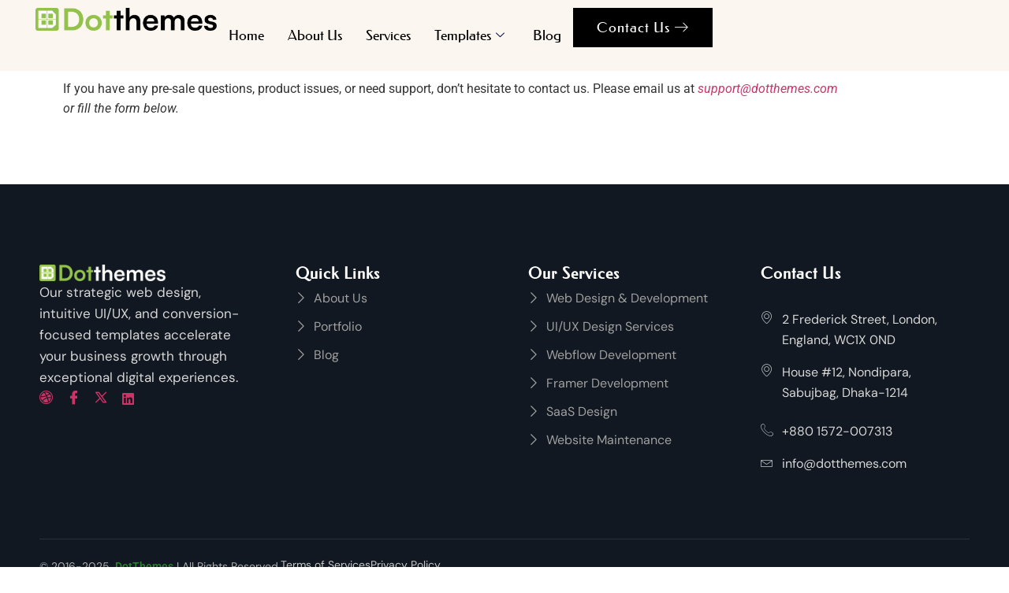

--- FILE ---
content_type: text/html; charset=UTF-8
request_url: https://dotthemes.com/support/
body_size: 10255
content:

<!DOCTYPE html>
<html lang="en-US" prefix="og: https://ogp.me/ns#">

<head>
	<meta charset="UTF-8">
	<meta name="viewport" content="width=device-width, initial-scale=1.0" />
			<style>img:is([sizes="auto" i], [sizes^="auto," i]) { contain-intrinsic-size: 3000px 1500px }</style>
	
<!-- Search Engine Optimization by Rank Math - https://rankmath.com/ -->
<title>Support</title>
<meta name="description" content="If you have any pre-sale questions, product issues, or need support, don’t hesitate to contact us. Please email us at support@dotthemes.comor fill the form"/>
<meta name="robots" content="follow, index, max-snippet:-1, max-video-preview:-1, max-image-preview:large"/>
<link rel="canonical" href="https://dotthemes.com/support/" />
<meta property="og:locale" content="en_US" />
<meta property="og:type" content="article" />
<meta property="og:title" content="Support" />
<meta property="og:description" content="If you have any pre-sale questions, product issues, or need support, don’t hesitate to contact us. Please email us at support@dotthemes.comor fill the form" />
<meta property="og:url" content="https://dotthemes.com/support/" />
<meta property="og:site_name" content="DotThemes" />
<meta property="article:author" content="https://www.facebook.com/farooquehb" />
<meta property="og:updated_time" content="2025-02-13T11:56:01+06:00" />
<meta property="article:published_time" content="2022-07-31T03:38:15+06:00" />
<meta property="article:modified_time" content="2025-02-13T11:56:01+06:00" />
<meta name="twitter:card" content="summary_large_image" />
<meta name="twitter:title" content="Support" />
<meta name="twitter:description" content="If you have any pre-sale questions, product issues, or need support, don’t hesitate to contact us. Please email us at support@dotthemes.comor fill the form" />
<meta name="twitter:site" content="@dotthemes" />
<meta name="twitter:creator" content="@farooquehb" />
<meta name="twitter:label1" content="Time to read" />
<meta name="twitter:data1" content="Less than a minute" />
<script type="application/ld+json" class="rank-math-schema">{"@context":"https://schema.org","@graph":[{"@type":["Person","Organization"],"@id":"https://dotthemes.com/#person","name":"Dot Themes","sameAs":["https://twitter.com/dotthemes"],"logo":{"@type":"ImageObject","@id":"https://dotthemes.com/#logo","url":"https://dotthemes.com/wp-content/uploads/2019/10/logo.png","contentUrl":"https://dotthemes.com/wp-content/uploads/2019/10/logo.png","caption":"DotThemes","inLanguage":"en-US","width":"250","height":"35"},"image":{"@type":"ImageObject","@id":"https://dotthemes.com/#logo","url":"https://dotthemes.com/wp-content/uploads/2019/10/logo.png","contentUrl":"https://dotthemes.com/wp-content/uploads/2019/10/logo.png","caption":"DotThemes","inLanguage":"en-US","width":"250","height":"35"}},{"@type":"WebSite","@id":"https://dotthemes.com/#website","url":"https://dotthemes.com","name":"DotThemes","publisher":{"@id":"https://dotthemes.com/#person"},"inLanguage":"en-US"},{"@type":"WebPage","@id":"https://dotthemes.com/support/#webpage","url":"https://dotthemes.com/support/","name":"Support","datePublished":"2022-07-31T03:38:15+06:00","dateModified":"2025-02-13T11:56:01+06:00","isPartOf":{"@id":"https://dotthemes.com/#website"},"inLanguage":"en-US"},{"@type":"Person","@id":"https://dotthemes.com/author/farooque/","name":"Farooque Hossain Biswas","url":"https://dotthemes.com/author/farooque/","image":{"@type":"ImageObject","@id":"https://secure.gravatar.com/avatar/793d11f12af5d7e4956b3b9a6d05ff6aefb43f59027d9ef7c423a0abf9217ce9?s=96&amp;d=mm&amp;r=g","url":"https://secure.gravatar.com/avatar/793d11f12af5d7e4956b3b9a6d05ff6aefb43f59027d9ef7c423a0abf9217ce9?s=96&amp;d=mm&amp;r=g","caption":"Farooque Hossain Biswas","inLanguage":"en-US"},"sameAs":["https://farooque.dev/","https://www.facebook.com/farooquehb","https://twitter.com/farooquehb"]},{"@type":"Article","headline":"Support","datePublished":"2022-07-31T03:38:15+06:00","dateModified":"2025-02-13T11:56:01+06:00","author":{"@id":"https://dotthemes.com/author/farooque/","name":"Farooque Hossain Biswas"},"publisher":{"@id":"https://dotthemes.com/#person"},"description":"If you have any pre-sale questions, product issues, or need support, don\u2019t hesitate to contact us. Please email us at support@dotthemes.comor fill the form","name":"Support","@id":"https://dotthemes.com/support/#richSnippet","isPartOf":{"@id":"https://dotthemes.com/support/#webpage"},"inLanguage":"en-US","mainEntityOfPage":{"@id":"https://dotthemes.com/support/#webpage"}}]}</script>
<!-- /Rank Math WordPress SEO plugin -->

<link rel="alternate" type="application/rss+xml" title="DotThemes &raquo; Feed" href="https://dotthemes.com/feed/" />
<link rel="alternate" type="application/rss+xml" title="DotThemes &raquo; Comments Feed" href="https://dotthemes.com/comments/feed/" />
<link rel='stylesheet' id='elementor-frontend-css' href='https://dotthemes.com/wp-content/plugins/elementor/assets/css/frontend.min.css?ver=3.32.4' media='all' />
<link rel='stylesheet' id='elementor-post-51321-css' href='https://dotthemes.com/wp-content/uploads/elementor/css/post-51321.css?ver=1764677199' media='all' />
<link rel='stylesheet' id='elementor-post-51349-css' href='https://dotthemes.com/wp-content/uploads/elementor/css/post-51349.css?ver=1764677199' media='all' />
<style id='global-styles-inline-css'>
:root{--wp--preset--aspect-ratio--square: 1;--wp--preset--aspect-ratio--4-3: 4/3;--wp--preset--aspect-ratio--3-4: 3/4;--wp--preset--aspect-ratio--3-2: 3/2;--wp--preset--aspect-ratio--2-3: 2/3;--wp--preset--aspect-ratio--16-9: 16/9;--wp--preset--aspect-ratio--9-16: 9/16;--wp--preset--color--black: #000000;--wp--preset--color--cyan-bluish-gray: #abb8c3;--wp--preset--color--white: #ffffff;--wp--preset--color--pale-pink: #f78da7;--wp--preset--color--vivid-red: #cf2e2e;--wp--preset--color--luminous-vivid-orange: #ff6900;--wp--preset--color--luminous-vivid-amber: #fcb900;--wp--preset--color--light-green-cyan: #7bdcb5;--wp--preset--color--vivid-green-cyan: #00d084;--wp--preset--color--pale-cyan-blue: #8ed1fc;--wp--preset--color--vivid-cyan-blue: #0693e3;--wp--preset--color--vivid-purple: #9b51e0;--wp--preset--gradient--vivid-cyan-blue-to-vivid-purple: linear-gradient(135deg,rgba(6,147,227,1) 0%,rgb(155,81,224) 100%);--wp--preset--gradient--light-green-cyan-to-vivid-green-cyan: linear-gradient(135deg,rgb(122,220,180) 0%,rgb(0,208,130) 100%);--wp--preset--gradient--luminous-vivid-amber-to-luminous-vivid-orange: linear-gradient(135deg,rgba(252,185,0,1) 0%,rgba(255,105,0,1) 100%);--wp--preset--gradient--luminous-vivid-orange-to-vivid-red: linear-gradient(135deg,rgba(255,105,0,1) 0%,rgb(207,46,46) 100%);--wp--preset--gradient--very-light-gray-to-cyan-bluish-gray: linear-gradient(135deg,rgb(238,238,238) 0%,rgb(169,184,195) 100%);--wp--preset--gradient--cool-to-warm-spectrum: linear-gradient(135deg,rgb(74,234,220) 0%,rgb(151,120,209) 20%,rgb(207,42,186) 40%,rgb(238,44,130) 60%,rgb(251,105,98) 80%,rgb(254,248,76) 100%);--wp--preset--gradient--blush-light-purple: linear-gradient(135deg,rgb(255,206,236) 0%,rgb(152,150,240) 100%);--wp--preset--gradient--blush-bordeaux: linear-gradient(135deg,rgb(254,205,165) 0%,rgb(254,45,45) 50%,rgb(107,0,62) 100%);--wp--preset--gradient--luminous-dusk: linear-gradient(135deg,rgb(255,203,112) 0%,rgb(199,81,192) 50%,rgb(65,88,208) 100%);--wp--preset--gradient--pale-ocean: linear-gradient(135deg,rgb(255,245,203) 0%,rgb(182,227,212) 50%,rgb(51,167,181) 100%);--wp--preset--gradient--electric-grass: linear-gradient(135deg,rgb(202,248,128) 0%,rgb(113,206,126) 100%);--wp--preset--gradient--midnight: linear-gradient(135deg,rgb(2,3,129) 0%,rgb(40,116,252) 100%);--wp--preset--font-size--small: 13px;--wp--preset--font-size--medium: 20px;--wp--preset--font-size--large: 36px;--wp--preset--font-size--x-large: 42px;--wp--preset--spacing--20: 0.44rem;--wp--preset--spacing--30: 0.67rem;--wp--preset--spacing--40: 1rem;--wp--preset--spacing--50: 1.5rem;--wp--preset--spacing--60: 2.25rem;--wp--preset--spacing--70: 3.38rem;--wp--preset--spacing--80: 5.06rem;--wp--preset--shadow--natural: 6px 6px 9px rgba(0, 0, 0, 0.2);--wp--preset--shadow--deep: 12px 12px 50px rgba(0, 0, 0, 0.4);--wp--preset--shadow--sharp: 6px 6px 0px rgba(0, 0, 0, 0.2);--wp--preset--shadow--outlined: 6px 6px 0px -3px rgba(255, 255, 255, 1), 6px 6px rgba(0, 0, 0, 1);--wp--preset--shadow--crisp: 6px 6px 0px rgba(0, 0, 0, 1);}:root { --wp--style--global--content-size: 800px;--wp--style--global--wide-size: 1200px; }:where(body) { margin: 0; }.wp-site-blocks > .alignleft { float: left; margin-right: 2em; }.wp-site-blocks > .alignright { float: right; margin-left: 2em; }.wp-site-blocks > .aligncenter { justify-content: center; margin-left: auto; margin-right: auto; }:where(.wp-site-blocks) > * { margin-block-start: 24px; margin-block-end: 0; }:where(.wp-site-blocks) > :first-child { margin-block-start: 0; }:where(.wp-site-blocks) > :last-child { margin-block-end: 0; }:root { --wp--style--block-gap: 24px; }:root :where(.is-layout-flow) > :first-child{margin-block-start: 0;}:root :where(.is-layout-flow) > :last-child{margin-block-end: 0;}:root :where(.is-layout-flow) > *{margin-block-start: 24px;margin-block-end: 0;}:root :where(.is-layout-constrained) > :first-child{margin-block-start: 0;}:root :where(.is-layout-constrained) > :last-child{margin-block-end: 0;}:root :where(.is-layout-constrained) > *{margin-block-start: 24px;margin-block-end: 0;}:root :where(.is-layout-flex){gap: 24px;}:root :where(.is-layout-grid){gap: 24px;}.is-layout-flow > .alignleft{float: left;margin-inline-start: 0;margin-inline-end: 2em;}.is-layout-flow > .alignright{float: right;margin-inline-start: 2em;margin-inline-end: 0;}.is-layout-flow > .aligncenter{margin-left: auto !important;margin-right: auto !important;}.is-layout-constrained > .alignleft{float: left;margin-inline-start: 0;margin-inline-end: 2em;}.is-layout-constrained > .alignright{float: right;margin-inline-start: 2em;margin-inline-end: 0;}.is-layout-constrained > .aligncenter{margin-left: auto !important;margin-right: auto !important;}.is-layout-constrained > :where(:not(.alignleft):not(.alignright):not(.alignfull)){max-width: var(--wp--style--global--content-size);margin-left: auto !important;margin-right: auto !important;}.is-layout-constrained > .alignwide{max-width: var(--wp--style--global--wide-size);}body .is-layout-flex{display: flex;}.is-layout-flex{flex-wrap: wrap;align-items: center;}.is-layout-flex > :is(*, div){margin: 0;}body .is-layout-grid{display: grid;}.is-layout-grid > :is(*, div){margin: 0;}body{padding-top: 0px;padding-right: 0px;padding-bottom: 0px;padding-left: 0px;}a:where(:not(.wp-element-button)){text-decoration: underline;}:root :where(.wp-element-button, .wp-block-button__link){background-color: #32373c;border-width: 0;color: #fff;font-family: inherit;font-size: inherit;line-height: inherit;padding: calc(0.667em + 2px) calc(1.333em + 2px);text-decoration: none;}.has-black-color{color: var(--wp--preset--color--black) !important;}.has-cyan-bluish-gray-color{color: var(--wp--preset--color--cyan-bluish-gray) !important;}.has-white-color{color: var(--wp--preset--color--white) !important;}.has-pale-pink-color{color: var(--wp--preset--color--pale-pink) !important;}.has-vivid-red-color{color: var(--wp--preset--color--vivid-red) !important;}.has-luminous-vivid-orange-color{color: var(--wp--preset--color--luminous-vivid-orange) !important;}.has-luminous-vivid-amber-color{color: var(--wp--preset--color--luminous-vivid-amber) !important;}.has-light-green-cyan-color{color: var(--wp--preset--color--light-green-cyan) !important;}.has-vivid-green-cyan-color{color: var(--wp--preset--color--vivid-green-cyan) !important;}.has-pale-cyan-blue-color{color: var(--wp--preset--color--pale-cyan-blue) !important;}.has-vivid-cyan-blue-color{color: var(--wp--preset--color--vivid-cyan-blue) !important;}.has-vivid-purple-color{color: var(--wp--preset--color--vivid-purple) !important;}.has-black-background-color{background-color: var(--wp--preset--color--black) !important;}.has-cyan-bluish-gray-background-color{background-color: var(--wp--preset--color--cyan-bluish-gray) !important;}.has-white-background-color{background-color: var(--wp--preset--color--white) !important;}.has-pale-pink-background-color{background-color: var(--wp--preset--color--pale-pink) !important;}.has-vivid-red-background-color{background-color: var(--wp--preset--color--vivid-red) !important;}.has-luminous-vivid-orange-background-color{background-color: var(--wp--preset--color--luminous-vivid-orange) !important;}.has-luminous-vivid-amber-background-color{background-color: var(--wp--preset--color--luminous-vivid-amber) !important;}.has-light-green-cyan-background-color{background-color: var(--wp--preset--color--light-green-cyan) !important;}.has-vivid-green-cyan-background-color{background-color: var(--wp--preset--color--vivid-green-cyan) !important;}.has-pale-cyan-blue-background-color{background-color: var(--wp--preset--color--pale-cyan-blue) !important;}.has-vivid-cyan-blue-background-color{background-color: var(--wp--preset--color--vivid-cyan-blue) !important;}.has-vivid-purple-background-color{background-color: var(--wp--preset--color--vivid-purple) !important;}.has-black-border-color{border-color: var(--wp--preset--color--black) !important;}.has-cyan-bluish-gray-border-color{border-color: var(--wp--preset--color--cyan-bluish-gray) !important;}.has-white-border-color{border-color: var(--wp--preset--color--white) !important;}.has-pale-pink-border-color{border-color: var(--wp--preset--color--pale-pink) !important;}.has-vivid-red-border-color{border-color: var(--wp--preset--color--vivid-red) !important;}.has-luminous-vivid-orange-border-color{border-color: var(--wp--preset--color--luminous-vivid-orange) !important;}.has-luminous-vivid-amber-border-color{border-color: var(--wp--preset--color--luminous-vivid-amber) !important;}.has-light-green-cyan-border-color{border-color: var(--wp--preset--color--light-green-cyan) !important;}.has-vivid-green-cyan-border-color{border-color: var(--wp--preset--color--vivid-green-cyan) !important;}.has-pale-cyan-blue-border-color{border-color: var(--wp--preset--color--pale-cyan-blue) !important;}.has-vivid-cyan-blue-border-color{border-color: var(--wp--preset--color--vivid-cyan-blue) !important;}.has-vivid-purple-border-color{border-color: var(--wp--preset--color--vivid-purple) !important;}.has-vivid-cyan-blue-to-vivid-purple-gradient-background{background: var(--wp--preset--gradient--vivid-cyan-blue-to-vivid-purple) !important;}.has-light-green-cyan-to-vivid-green-cyan-gradient-background{background: var(--wp--preset--gradient--light-green-cyan-to-vivid-green-cyan) !important;}.has-luminous-vivid-amber-to-luminous-vivid-orange-gradient-background{background: var(--wp--preset--gradient--luminous-vivid-amber-to-luminous-vivid-orange) !important;}.has-luminous-vivid-orange-to-vivid-red-gradient-background{background: var(--wp--preset--gradient--luminous-vivid-orange-to-vivid-red) !important;}.has-very-light-gray-to-cyan-bluish-gray-gradient-background{background: var(--wp--preset--gradient--very-light-gray-to-cyan-bluish-gray) !important;}.has-cool-to-warm-spectrum-gradient-background{background: var(--wp--preset--gradient--cool-to-warm-spectrum) !important;}.has-blush-light-purple-gradient-background{background: var(--wp--preset--gradient--blush-light-purple) !important;}.has-blush-bordeaux-gradient-background{background: var(--wp--preset--gradient--blush-bordeaux) !important;}.has-luminous-dusk-gradient-background{background: var(--wp--preset--gradient--luminous-dusk) !important;}.has-pale-ocean-gradient-background{background: var(--wp--preset--gradient--pale-ocean) !important;}.has-electric-grass-gradient-background{background: var(--wp--preset--gradient--electric-grass) !important;}.has-midnight-gradient-background{background: var(--wp--preset--gradient--midnight) !important;}.has-small-font-size{font-size: var(--wp--preset--font-size--small) !important;}.has-medium-font-size{font-size: var(--wp--preset--font-size--medium) !important;}.has-large-font-size{font-size: var(--wp--preset--font-size--large) !important;}.has-x-large-font-size{font-size: var(--wp--preset--font-size--x-large) !important;}
:root :where(.wp-block-pullquote){font-size: 1.5em;line-height: 1.6;}
</style>
<link rel='stylesheet' id='contact-form-7-css' href='https://dotthemes.com/wp-content/plugins/contact-form-7/includes/css/styles.css?ver=6.1.4' media='all' />
<link rel='stylesheet' id='hello-elementor-css' href='https://dotthemes.com/wp-content/themes/hello-elementor/assets/css/reset.css?ver=3.4.5' media='all' />
<link rel='stylesheet' id='hello-elementor-theme-style-css' href='https://dotthemes.com/wp-content/themes/hello-elementor/assets/css/theme.css?ver=3.4.5' media='all' />
<link rel='stylesheet' id='hello-elementor-header-footer-css' href='https://dotthemes.com/wp-content/themes/hello-elementor/assets/css/header-footer.css?ver=3.4.5' media='all' />
<link rel='stylesheet' id='hello-elementor-child-style-css' href='https://dotthemes.com/wp-content/themes/hello-theme-child/style.css?ver=2.0.0' media='all' />
<link rel='stylesheet' id='elementor-icons-css' href='https://dotthemes.com/wp-content/plugins/elementor/assets/lib/eicons/css/elementor-icons.min.css?ver=5.44.0' media='all' />
<link rel='stylesheet' id='elementor-post-13415-css' href='https://dotthemes.com/wp-content/uploads/elementor/css/post-13415.css?ver=1764677199' media='all' />
<link rel='stylesheet' id='ekit-widget-styles-css' href='https://dotthemes.com/wp-content/plugins/elementskit-lite/widgets/init/assets/css/widget-styles.css?ver=3.7.6' media='all' />
<link rel='stylesheet' id='ekit-responsive-css' href='https://dotthemes.com/wp-content/plugins/elementskit-lite/widgets/init/assets/css/responsive.css?ver=3.7.6' media='all' />
<link rel='stylesheet' id='elementor-gf-local-federo-css' href='https://dotthemes.com/wp-content/uploads/elementor/google-fonts/css/federo.css?ver=1753946564' media='all' />
<link rel='stylesheet' id='elementor-gf-local-roboto-css' href='https://dotthemes.com/wp-content/uploads/elementor/google-fonts/css/roboto.css?ver=1745650796' media='all' />
<link rel='stylesheet' id='elementor-gf-local-dmsans-css' href='https://dotthemes.com/wp-content/uploads/elementor/google-fonts/css/dmsans.css?ver=1753946574' media='all' />
<link rel='stylesheet' id='elementor-gf-local-robotoslab-css' href='https://dotthemes.com/wp-content/uploads/elementor/google-fonts/css/robotoslab.css?ver=1745650830' media='all' />
<link rel='stylesheet' id='elementor-icons-ekiticons-css' href='https://dotthemes.com/wp-content/plugins/elementskit-lite/modules/elementskit-icon-pack/assets/css/ekiticons.css?ver=3.7.6' media='all' />
<link rel='stylesheet' id='elementor-icons-shared-0-css' href='https://dotthemes.com/wp-content/plugins/elementor/assets/lib/font-awesome/css/fontawesome.min.css?ver=5.15.3' media='all' />
<link rel='stylesheet' id='elementor-icons-fa-brands-css' href='https://dotthemes.com/wp-content/plugins/elementor/assets/lib/font-awesome/css/brands.min.css?ver=5.15.3' media='all' />
<script src="https://dotthemes.com/wp-includes/js/jquery/jquery.min.js?ver=3.7.1" id="jquery-core-js"></script>
<script src="https://dotthemes.com/wp-includes/js/jquery/jquery-migrate.min.js?ver=3.4.1" id="jquery-migrate-js"></script>
<link rel="https://api.w.org/" href="https://dotthemes.com/wp-json/" /><link rel="alternate" title="JSON" type="application/json" href="https://dotthemes.com/wp-json/wp/v2/pages/19796" /><link rel='shortlink' href='https://dotthemes.com/?p=19796' />
<link rel="alternate" title="oEmbed (JSON)" type="application/json+oembed" href="https://dotthemes.com/wp-json/oembed/1.0/embed?url=https%3A%2F%2Fdotthemes.com%2Fsupport%2F" />
<link rel="alternate" title="oEmbed (XML)" type="text/xml+oembed" href="https://dotthemes.com/wp-json/oembed/1.0/embed?url=https%3A%2F%2Fdotthemes.com%2Fsupport%2F&#038;format=xml" />
<meta name="generator" content="Elementor 3.32.4; features: additional_custom_breakpoints; settings: css_print_method-external, google_font-enabled, font_display-auto">
			<style>
				.e-con.e-parent:nth-of-type(n+4):not(.e-lazyloaded):not(.e-no-lazyload),
				.e-con.e-parent:nth-of-type(n+4):not(.e-lazyloaded):not(.e-no-lazyload) * {
					background-image: none !important;
				}
				@media screen and (max-height: 1024px) {
					.e-con.e-parent:nth-of-type(n+3):not(.e-lazyloaded):not(.e-no-lazyload),
					.e-con.e-parent:nth-of-type(n+3):not(.e-lazyloaded):not(.e-no-lazyload) * {
						background-image: none !important;
					}
				}
				@media screen and (max-height: 640px) {
					.e-con.e-parent:nth-of-type(n+2):not(.e-lazyloaded):not(.e-no-lazyload),
					.e-con.e-parent:nth-of-type(n+2):not(.e-lazyloaded):not(.e-no-lazyload) * {
						background-image: none !important;
					}
				}
			</style>
			<link rel="icon" href="https://dotthemes.com/wp-content/uploads/2019/10/dotthemes-favicon.jpg" sizes="32x32" />
<link rel="icon" href="https://dotthemes.com/wp-content/uploads/2019/10/dotthemes-favicon.jpg" sizes="192x192" />
<link rel="apple-touch-icon" href="https://dotthemes.com/wp-content/uploads/2019/10/dotthemes-favicon.jpg" />
<meta name="msapplication-TileImage" content="https://dotthemes.com/wp-content/uploads/2019/10/dotthemes-favicon.jpg" />
		<style id="wp-custom-css">
			.arrowbutton{}

.arrowbutton i {
  transform: rotate(-35deg);
  transition: transform 0.3s ease;
	font-size:25px;
}
.arrowbutton:hover i {
	transform: rotate(-45deg);
}		</style>
		</head>

<body class="wp-singular page-template-default page page-id-19796 wp-custom-logo wp-embed-responsive wp-theme-hello-elementor wp-child-theme-hello-theme-child hello-elementor-default elementor-default elementor-kit-13415 elementor-page elementor-page-19796">

	
			<a class="skip-link screen-reader-text" href="#content">
			Skip to content		</a>
	
	
	<div class="ekit-template-content-markup ekit-template-content-header ekit-template-content-theme-support">
				<div data-elementor-type="wp-post" data-elementor-id="51321" class="elementor elementor-51321">
				<div class="elementor-element elementor-element-2cec7b73 e-con-full e-flex e-con e-parent" data-id="2cec7b73" data-element_type="container" data-settings="{&quot;background_background&quot;:&quot;classic&quot;}">
				<div class="elementor-element elementor-element-10ea8449 elementor-widget elementor-widget-image" data-id="10ea8449" data-element_type="widget" data-widget_type="image.default">
				<div class="elementor-widget-container">
																<a href="https://dotthemes.com/">
							<img width="390" height="50" src="https://dotthemes.com/wp-content/uploads/2025/08/Logo-DotThemes-black.png" class="attachment-full size-full wp-image-51856" alt="DotThemes" />								</a>
															</div>
				</div>
				<div class="elementor-element elementor-element-4309a903 elementor-widget elementor-widget-ekit-nav-menu" data-id="4309a903" data-element_type="widget" data-widget_type="ekit-nav-menu.default">
				<div class="elementor-widget-container">
							<nav class="ekit-wid-con ekit_menu_responsive_tablet" 
			data-hamburger-icon="" 
			data-hamburger-icon-type="icon" 
			data-responsive-breakpoint="1024">
			            <button class="elementskit-menu-hamburger elementskit-menu-toggler"  type="button" aria-label="hamburger-icon">
                                    <span class="elementskit-menu-hamburger-icon"></span><span class="elementskit-menu-hamburger-icon"></span><span class="elementskit-menu-hamburger-icon"></span>
                            </button>
            <div id="ekit-megamenu-menu-1" class="elementskit-menu-container elementskit-menu-offcanvas-elements elementskit-navbar-nav-default ekit-nav-menu-one-page-no ekit-nav-dropdown-hover"><ul id="menu-menu-1" class="elementskit-navbar-nav elementskit-menu-po-center submenu-click-on-icon"><li id="menu-item-50933" class="menu-item menu-item-type-post_type menu-item-object-page menu-item-home menu-item-50933 nav-item elementskit-mobile-builder-content" data-vertical-menu=750px><a href="https://dotthemes.com/" class="ekit-menu-nav-link">Home</a></li>
<li id="menu-item-2818" class="menu-item menu-item-type-post_type menu-item-object-page menu-item-2818 nav-item elementskit-mobile-builder-content" data-vertical-menu=750px><a href="https://dotthemes.com/about-us/" class="ekit-menu-nav-link">About Us</a></li>
<li id="menu-item-51890" class="menu-item menu-item-type-post_type menu-item-object-page menu-item-51890 nav-item elementskit-mobile-builder-content" data-vertical-menu=750px><a href="https://dotthemes.com/services/" class="ekit-menu-nav-link">Services</a></li>
<li id="menu-item-51640" class="menu-item menu-item-type-custom menu-item-object-custom menu-item-has-children menu-item-51640 nav-item elementskit-dropdown-has relative_position elementskit-dropdown-menu-default_width elementskit-mobile-builder-content" data-vertical-menu=750px><a class="ekit-menu-nav-link ekit-menu-dropdown-toggle">Templates<i aria-hidden="true" class="icon icon-down-arrow1 elementskit-submenu-indicator"></i></a>
<ul class="elementskit-dropdown elementskit-submenu-panel">
	<li id="menu-item-51641" class="menu-item menu-item-type-post_type menu-item-object-page menu-item-51641 nav-item elementskit-mobile-builder-content" data-vertical-menu=750px><a href="https://dotthemes.com/webflow-templates/" class=" dropdown-item">Webflow Templates</a>	<li id="menu-item-51768" class="menu-item menu-item-type-post_type menu-item-object-page menu-item-51768 nav-item elementskit-mobile-builder-content" data-vertical-menu=750px><a href="https://dotthemes.com/framer-templates/" class=" dropdown-item">Framer Templates</a></ul>
</li>
<li id="menu-item-50922" class="menu-item menu-item-type-post_type menu-item-object-page menu-item-50922 nav-item elementskit-mobile-builder-content" data-vertical-menu=750px><a href="https://dotthemes.com/blog/" class="ekit-menu-nav-link">Blog</a></li>
</ul><div class="elementskit-nav-identity-panel"><a class="elementskit-nav-logo" href="https://dotthemes.com" target="" rel=""><img src="https://dotthemes.com/wp-content/uploads/2023/12/dotthemes-logo.png" title="dotthemes-logo" alt="DotThemes" decoding="async" /></a><button class="elementskit-menu-close elementskit-menu-toggler" type="button">X</button></div></div>			
			<div class="elementskit-menu-overlay elementskit-menu-offcanvas-elements elementskit-menu-toggler ekit-nav-menu--overlay"></div>        </nav>
						</div>
				</div>
				<div class="elementor-element elementor-element-65bf42e elementor-hidden-mobile elementor-align-center elementor-widget elementor-widget-elementskit-button" data-id="65bf42e" data-element_type="widget" data-widget_type="elementskit-button.default">
				<div class="elementor-widget-container">
					<div class="ekit-wid-con" >		<div class="ekit-btn-wraper">
							<a href="https://dotthemes.com/contact/" class="elementskit-btn  whitespace--normal" id="">
					Contact Us<i class="icon icon-arrow-right"></i>				</a>
					</div>
        </div>				</div>
				</div>
				</div>
				</div>
			</div>

			<div data-elementor-type="wp-page" data-elementor-id="19796" class="elementor elementor-19796">
						<section class="elementor-section elementor-top-section elementor-element elementor-element-67d787ea elementor-section-boxed elementor-section-height-default elementor-section-height-default" data-id="67d787ea" data-element_type="section">
						<div class="elementor-container elementor-column-gap-default">
					<div class="elementor-column elementor-col-100 elementor-top-column elementor-element elementor-element-7a52490e" data-id="7a52490e" data-element_type="column">
			<div class="elementor-widget-wrap elementor-element-populated">
						<div class="elementor-element elementor-element-5591d71 elementor-widget elementor-widget-text-editor" data-id="5591d71" data-element_type="widget" data-widget_type="text-editor.default">
				<div class="elementor-widget-container">
									<p>If you have any pre-sale questions, product issues, or need support, don’t hesitate to contact us. Please email us at <em><a href="/cdn-cgi/l/email-protection#f4878184849b8680b4909b80809c91999187da979b99"><span class="__cf_email__" data-cfemail="63101613130c111723070c17170b060e06104d000c0e">[email&#160;protected]</span></a><br />or fill the form below.</em></p>
<p> </p>
<p><!-- /wp:paragraph --></p>								</div>
				</div>
					</div>
		</div>
					</div>
		</section>
				<section class="elementor-section elementor-top-section elementor-element elementor-element-c4fa73d elementor-section-boxed elementor-section-height-default elementor-section-height-default" data-id="c4fa73d" data-element_type="section">
						<div class="elementor-container elementor-column-gap-default">
					<div class="elementor-column elementor-col-100 elementor-top-column elementor-element elementor-element-1a3da6f" data-id="1a3da6f" data-element_type="column">
			<div class="elementor-widget-wrap elementor-element-populated">
						<div class="elementor-element elementor-element-e8ac17a elementor-widget elementor-widget-form" data-id="e8ac17a" data-element_type="widget" data-widget_type="form.default">
				<div class="elementor-widget-container">
					 				</div>
				</div>
					</div>
		</div>
					</div>
		</section>
				</div>
		<div class="ekit-template-content-markup ekit-template-content-footer ekit-template-content-theme-support">
		<div data-elementor-type="wp-post" data-elementor-id="51349" class="elementor elementor-51349">
				<div class="elementor-element elementor-element-7d283f35 e-flex e-con-boxed e-con e-parent" data-id="7d283f35" data-element_type="container" data-settings="{&quot;background_background&quot;:&quot;classic&quot;}">
					<div class="e-con-inner">
		<div class="elementor-element elementor-element-2a27dd69 e-con-full e-flex e-con e-child" data-id="2a27dd69" data-element_type="container">
		<div class="elementor-element elementor-element-b88ae13 e-con-full e-flex e-con e-child" data-id="b88ae13" data-element_type="container">
				<div class="elementor-element elementor-element-ade2a14 elementor-widget elementor-widget-image" data-id="ade2a14" data-element_type="widget" data-widget_type="image.default">
				<div class="elementor-widget-container">
															<img width="390" height="50" src="https://dotthemes.com/wp-content/uploads/2025/08/Logo-DotThemes-white.png" class="attachment-full size-full wp-image-51860" alt="DotThemes" />															</div>
				</div>
				<div class="elementor-element elementor-element-13b20088 elementor-widget__width-initial elementor-widget elementor-widget-elementskit-heading" data-id="13b20088" data-element_type="widget" data-widget_type="elementskit-heading.default">
				<div class="elementor-widget-container">
					<div class="ekit-wid-con" ><div class="ekit-heading elementskit-section-title-wraper text_left   ekit_heading_tablet-   ekit_heading_mobile-">				<div class='ekit-heading__description'>
					<p>Our strategic web design, intuitive UI/UX, and conversion-focused templates accelerate your business growth through exceptional digital experiences.</p>
				</div>
			</div></div>				</div>
				</div>
				<div class="elementor-element elementor-element-34c6700d elementor-widget elementor-widget-elementskit-social-media" data-id="34c6700d" data-element_type="widget" data-widget_type="elementskit-social-media.default">
				<div class="elementor-widget-container">
					<div class="ekit-wid-con" >			 <ul class="ekit_social_media">
														<li class="elementor-repeater-item-fe849de">
					    <a
						href="https://dribbble.com/dotthemes" target="_blank" rel="nofollow" aria-label="Dribble" class="1" >
							
							<i aria-hidden="true" class="icon icon-dribbble-1"></i>
                                                                                                            </a>
                    </li>
                    														<li class="elementor-repeater-item-b11cb7b">
					    <a
						href="https://www.facebook.com/dotthemes" target="_blank" rel="nofollow" aria-label="Facebook" class="facebook" >
							
							<i aria-hidden="true" class="icon icon-facebook"></i>
                                                                                                            </a>
                    </li>
                    														<li class="elementor-repeater-item-4de6701">
					    <a
						href="https://x.com/dotthemes" target="_blank" rel="nofollow" aria-label="x" class="twitter" >
							
							<i aria-hidden="true" class="icon icon-x-twitter"></i>
                                                                                                            </a>
                    </li>
                    														<li class="elementor-repeater-item-a9fe146">
					    <a
						href="https://www.linkedin.com/company/dotthemes/" target="_blank" rel="nofollow" aria-label="Linkedin" class="linkedin" >
							
							<i aria-hidden="true" class="fab fa-linkedin"></i>
                                                                                                            </a>
                    </li>
                    							</ul>
		</div>				</div>
				</div>
				</div>
		<div class="elementor-element elementor-element-42d0874f e-con-full e-flex e-con e-child" data-id="42d0874f" data-element_type="container">
				<div class="elementor-element elementor-element-358adce2 elementor-widget elementor-widget-elementskit-heading" data-id="358adce2" data-element_type="widget" data-widget_type="elementskit-heading.default">
				<div class="elementor-widget-container">
					<div class="ekit-wid-con" ><div class="ekit-heading elementskit-section-title-wraper text_left   ekit_heading_tablet-   ekit_heading_mobile-"><h3 class="ekit-heading--title elementskit-section-title ">Quick Links</h3></div></div>				</div>
				</div>
				<div class="elementor-element elementor-element-6a09a130 elementor-icon-list--layout-traditional elementor-list-item-link-full_width elementor-widget elementor-widget-icon-list" data-id="6a09a130" data-element_type="widget" data-widget_type="icon-list.default">
				<div class="elementor-widget-container">
							<ul class="elementor-icon-list-items">
							<li class="elementor-icon-list-item">
											<a href="https://dotthemes.com/about-us/">

												<span class="elementor-icon-list-icon">
							<i aria-hidden="true" class="icon icon-right-arrow1"></i>						</span>
										<span class="elementor-icon-list-text">About Us</span>
											</a>
									</li>
								<li class="elementor-icon-list-item">
											<a href="https://dotthemes.com/portfolio/">

												<span class="elementor-icon-list-icon">
							<i aria-hidden="true" class="icon icon-right-arrow1"></i>						</span>
										<span class="elementor-icon-list-text">Portfolio</span>
											</a>
									</li>
								<li class="elementor-icon-list-item">
											<a href="https://dotthemes.com/blog/">

												<span class="elementor-icon-list-icon">
							<i aria-hidden="true" class="icon icon-right-arrow1"></i>						</span>
										<span class="elementor-icon-list-text">Blog</span>
											</a>
									</li>
						</ul>
						</div>
				</div>
				</div>
		<div class="elementor-element elementor-element-3dbe0a65 e-con-full e-flex e-con e-child" data-id="3dbe0a65" data-element_type="container">
				<div class="elementor-element elementor-element-786b4bc6 elementor-widget elementor-widget-elementskit-heading" data-id="786b4bc6" data-element_type="widget" data-widget_type="elementskit-heading.default">
				<div class="elementor-widget-container">
					<div class="ekit-wid-con" ><div class="ekit-heading elementskit-section-title-wraper text_left   ekit_heading_tablet-   ekit_heading_mobile-"><h3 class="ekit-heading--title elementskit-section-title ">Our Services</h3></div></div>				</div>
				</div>
				<div class="elementor-element elementor-element-397da33c elementor-icon-list--layout-traditional elementor-list-item-link-full_width elementor-widget elementor-widget-icon-list" data-id="397da33c" data-element_type="widget" data-widget_type="icon-list.default">
				<div class="elementor-widget-container">
							<ul class="elementor-icon-list-items">
							<li class="elementor-icon-list-item">
											<a href="#">

												<span class="elementor-icon-list-icon">
							<i aria-hidden="true" class="icon icon-right-arrow1"></i>						</span>
										<span class="elementor-icon-list-text">Web Design &amp; Development</span>
											</a>
									</li>
								<li class="elementor-icon-list-item">
											<a href="#">

												<span class="elementor-icon-list-icon">
							<i aria-hidden="true" class="icon icon-right-arrow1"></i>						</span>
										<span class="elementor-icon-list-text">UI/UX Design Services</span>
											</a>
									</li>
								<li class="elementor-icon-list-item">
											<a href="#">

												<span class="elementor-icon-list-icon">
							<i aria-hidden="true" class="icon icon-right-arrow1"></i>						</span>
										<span class="elementor-icon-list-text">Webflow Development</span>
											</a>
									</li>
								<li class="elementor-icon-list-item">
											<a href="#">

												<span class="elementor-icon-list-icon">
							<i aria-hidden="true" class="icon icon-right-arrow1"></i>						</span>
										<span class="elementor-icon-list-text">Framer Development</span>
											</a>
									</li>
								<li class="elementor-icon-list-item">
											<a href="#">

												<span class="elementor-icon-list-icon">
							<i aria-hidden="true" class="icon icon-right-arrow1"></i>						</span>
										<span class="elementor-icon-list-text">SaaS Design</span>
											</a>
									</li>
								<li class="elementor-icon-list-item">
											<a href="#">

												<span class="elementor-icon-list-icon">
							<i aria-hidden="true" class="icon icon-right-arrow1"></i>						</span>
										<span class="elementor-icon-list-text">Website Maintenance</span>
											</a>
									</li>
						</ul>
						</div>
				</div>
				</div>
		<div class="elementor-element elementor-element-770904ef e-con-full e-flex e-con e-child" data-id="770904ef" data-element_type="container">
				<div class="elementor-element elementor-element-4ff3de1 elementor-widget elementor-widget-elementskit-heading" data-id="4ff3de1" data-element_type="widget" data-widget_type="elementskit-heading.default">
				<div class="elementor-widget-container">
					<div class="ekit-wid-con" ><div class="ekit-heading elementskit-section-title-wraper text_left   ekit_heading_tablet-   ekit_heading_mobile-"><h3 class="ekit-heading--title elementskit-section-title ">Contact Us</h3></div></div>				</div>
				</div>
				<div class="elementor-element elementor-element-71d7c9d5 ekit-equal-height-disable elementor-widget elementor-widget-elementskit-icon-box" data-id="71d7c9d5" data-element_type="widget" data-widget_type="elementskit-icon-box.default">
				<div class="elementor-widget-container">
					<div class="ekit-wid-con" >        <!-- link opening -->
                <!-- end link opening -->

        <div class="elementskit-infobox text-left text-left icon-lef-right-aligin elementor-animation- media  ">
                    <div class="elementskit-box-header elementor-animation-">
                <div class="elementskit-info-box-icon  text-center">
                    <i aria-hidden="true" class="elementkit-infobox-icon icon icon-map-marker1"></i>
                </div>
          </div>
                        <div class="box-body">
                        		  	<p>2 Frederick Street, London, England, WC1X 0ND</p>
                                </div>
        
        
                </div>
        </div>				</div>
				</div>
				<div class="elementor-element elementor-element-4b64367 ekit-equal-height-disable elementor-widget elementor-widget-elementskit-icon-box" data-id="4b64367" data-element_type="widget" data-widget_type="elementskit-icon-box.default">
				<div class="elementor-widget-container">
					<div class="ekit-wid-con" >        <!-- link opening -->
                <!-- end link opening -->

        <div class="elementskit-infobox text-left text-left icon-lef-right-aligin elementor-animation- media  ">
                    <div class="elementskit-box-header elementor-animation-">
                <div class="elementskit-info-box-icon  text-center">
                    <i aria-hidden="true" class="elementkit-infobox-icon icon icon-map-marker1"></i>
                </div>
          </div>
                        <div class="box-body">
                        		  	<p>House #12, Nondipara, Sabujbag, Dhaka-1214</p>
                                </div>
        
        
                </div>
        </div>				</div>
				</div>
				<div class="elementor-element elementor-element-5346d8bc ekit-equal-height-disable elementor-widget elementor-widget-elementskit-icon-box" data-id="5346d8bc" data-element_type="widget" data-widget_type="elementskit-icon-box.default">
				<div class="elementor-widget-container">
					<div class="ekit-wid-con" >        <!-- link opening -->
                <!-- end link opening -->

        <div class="elementskit-infobox text-left text-left icon-lef-right-aligin elementor-animation- media  ">
                    <div class="elementskit-box-header elementor-animation-">
                <div class="elementskit-info-box-icon  text-center">
                    <i aria-hidden="true" class="elementkit-infobox-icon icon icon-phone-call"></i>
                </div>
          </div>
                        <div class="box-body">
                        		  	<p>+880 1572-007313</p>
                                </div>
        
        
                </div>
        </div>				</div>
				</div>
				<div class="elementor-element elementor-element-6ae58a09 ekit-equal-height-disable elementor-widget elementor-widget-elementskit-icon-box" data-id="6ae58a09" data-element_type="widget" data-widget_type="elementskit-icon-box.default">
				<div class="elementor-widget-container">
					<div class="ekit-wid-con" >        <!-- link opening -->
                <!-- end link opening -->

        <div class="elementskit-infobox text-left text-left icon-lef-right-aligin elementor-animation- media  ">
                    <div class="elementskit-box-header elementor-animation-">
                <div class="elementskit-info-box-icon  text-center">
                    <i aria-hidden="true" class="elementkit-infobox-icon icon icon-envelope1"></i>
                </div>
          </div>
                        <div class="box-body">
                        		  	<p><a href="/cdn-cgi/l/email-protection" class="__cf_email__" data-cfemail="a8c1c6cec7e8ccc7dcdcc0cdc5cddb86cbc7c5">[email&#160;protected]</a></p>
                                </div>
        
        
                </div>
        </div>				</div>
				</div>
				</div>
				</div>
		<div class="elementor-element elementor-element-6a0a1de4 e-con-full e-flex e-con e-child" data-id="6a0a1de4" data-element_type="container">
		<div class="elementor-element elementor-element-482d6a6b e-con-full e-flex e-con e-child" data-id="482d6a6b" data-element_type="container">
				<div class="elementor-element elementor-element-6603a116 elementor-widget__width-auto elementor-widget-tablet__width-auto elementor-widget elementor-widget-elementskit-heading" data-id="6603a116" data-element_type="widget" data-widget_type="elementskit-heading.default">
				<div class="elementor-widget-container">
					<div class="ekit-wid-con" ><div class="ekit-heading elementskit-section-title-wraper text_center   ekit_heading_tablet-text_left   ekit_heading_mobile-text_left"><p class="ekit-heading--title elementskit-section-title ">© 2016-2025, <span><span>DotThemes</span></span> | All Rights Reserved.</p></div></div>				</div>
				</div>
				<div class="elementor-element elementor-element-1f1364bb elementor-icon-list--layout-inline elementor-align-right elementor-mobile-align-left elementor-widget-tablet__width-auto elementor-list-item-link-full_width elementor-widget elementor-widget-icon-list" data-id="1f1364bb" data-element_type="widget" data-widget_type="icon-list.default">
				<div class="elementor-widget-container">
							<ul class="elementor-icon-list-items elementor-inline-items">
							<li class="elementor-icon-list-item elementor-inline-item">
											<a href="https://dotthemes.com/terms-and-conditions/">

											<span class="elementor-icon-list-text">Terms of Services</span>
											</a>
									</li>
								<li class="elementor-icon-list-item elementor-inline-item">
											<a href="https://dotthemes.com/privacy-policy/">

											<span class="elementor-icon-list-text">Privacy Policy</span>
											</a>
									</li>
						</ul>
						</div>
				</div>
				</div>
				</div>
					</div>
				</div>
				</div>
		</div>
<script data-cfasync="false" src="/cdn-cgi/scripts/5c5dd728/cloudflare-static/email-decode.min.js"></script><script type="speculationrules">
{"prefetch":[{"source":"document","where":{"and":[{"href_matches":"\/*"},{"not":{"href_matches":["\/wp-*.php","\/wp-admin\/*","\/wp-content\/uploads\/*","\/wp-content\/*","\/wp-content\/plugins\/*","\/wp-content\/themes\/hello-theme-child\/*","\/wp-content\/themes\/hello-elementor\/*","\/*\\?(.+)"]}},{"not":{"selector_matches":"a[rel~=\"nofollow\"]"}},{"not":{"selector_matches":".no-prefetch, .no-prefetch a"}}]},"eagerness":"conservative"}]}
</script>
			<script>
				const lazyloadRunObserver = () => {
					const lazyloadBackgrounds = document.querySelectorAll( `.e-con.e-parent:not(.e-lazyloaded)` );
					const lazyloadBackgroundObserver = new IntersectionObserver( ( entries ) => {
						entries.forEach( ( entry ) => {
							if ( entry.isIntersecting ) {
								let lazyloadBackground = entry.target;
								if( lazyloadBackground ) {
									lazyloadBackground.classList.add( 'e-lazyloaded' );
								}
								lazyloadBackgroundObserver.unobserve( entry.target );
							}
						});
					}, { rootMargin: '200px 0px 200px 0px' } );
					lazyloadBackgrounds.forEach( ( lazyloadBackground ) => {
						lazyloadBackgroundObserver.observe( lazyloadBackground );
					} );
				};
				const events = [
					'DOMContentLoaded',
					'elementor/lazyload/observe',
				];
				events.forEach( ( event ) => {
					document.addEventListener( event, lazyloadRunObserver );
				} );
			</script>
			<link rel='stylesheet' id='widget-image-css' href='https://dotthemes.com/wp-content/plugins/elementor/assets/css/widget-image.min.css?ver=3.32.4' media='all' />
<link rel='stylesheet' id='widget-icon-list-css' href='https://dotthemes.com/wp-content/plugins/elementor/assets/css/widget-icon-list.min.css?ver=3.32.4' media='all' />
<script src="https://dotthemes.com/wp-includes/js/dist/hooks.min.js?ver=4d63a3d491d11ffd8ac6" id="wp-hooks-js"></script>
<script src="https://dotthemes.com/wp-includes/js/dist/i18n.min.js?ver=5e580eb46a90c2b997e6" id="wp-i18n-js"></script>
<script id="wp-i18n-js-after">
wp.i18n.setLocaleData( { 'text direction\u0004ltr': [ 'ltr' ] } );
</script>
<script src="https://dotthemes.com/wp-content/plugins/contact-form-7/includes/swv/js/index.js?ver=6.1.4" id="swv-js"></script>
<script id="contact-form-7-js-before">
var wpcf7 = {
    "api": {
        "root": "https:\/\/dotthemes.com\/wp-json\/",
        "namespace": "contact-form-7\/v1"
    }
};
</script>
<script src="https://dotthemes.com/wp-content/plugins/contact-form-7/includes/js/index.js?ver=6.1.4" id="contact-form-7-js"></script>
<script id="ta_main_js-js-extra">
var thirsty_global_vars = {"home_url":"\/\/dotthemes.com","ajax_url":"https:\/\/dotthemes.com\/wp-admin\/admin-ajax.php","link_fixer_enabled":"yes","link_prefix":"go","link_prefixes":{"0":"recommends","4":"go"},"post_id":"19796","enable_record_stats":"yes","enable_js_redirect":"yes","disable_thirstylink_class":""};
</script>
<script src="https://dotthemes.com/wp-content/plugins/thirstyaffiliates/js/app/ta.js?ver=3.11.9" id="ta_main_js-js"></script>
<script src="https://dotthemes.com/wp-content/plugins/elementskit-lite/libs/framework/assets/js/frontend-script.js?ver=3.7.6" id="elementskit-framework-js-frontend-js"></script>
<script id="elementskit-framework-js-frontend-js-after">
		var elementskit = {
			resturl: 'https://dotthemes.com/wp-json/elementskit/v1/',
		}

		
</script>
<script src="https://dotthemes.com/wp-content/plugins/elementskit-lite/widgets/init/assets/js/widget-scripts.js?ver=3.7.6" id="ekit-widget-scripts-js"></script>
<script src="https://dotthemes.com/wp-content/plugins/elementor/assets/js/webpack.runtime.min.js?ver=3.32.4" id="elementor-webpack-runtime-js"></script>
<script src="https://dotthemes.com/wp-content/plugins/elementor/assets/js/frontend-modules.min.js?ver=3.32.4" id="elementor-frontend-modules-js"></script>
<script src="https://dotthemes.com/wp-includes/js/jquery/ui/core.min.js?ver=1.13.3" id="jquery-ui-core-js"></script>
<script id="elementor-frontend-js-before">
var elementorFrontendConfig = {"environmentMode":{"edit":false,"wpPreview":false,"isScriptDebug":false},"i18n":{"shareOnFacebook":"Share on Facebook","shareOnTwitter":"Share on Twitter","pinIt":"Pin it","download":"Download","downloadImage":"Download image","fullscreen":"Fullscreen","zoom":"Zoom","share":"Share","playVideo":"Play Video","previous":"Previous","next":"Next","close":"Close","a11yCarouselPrevSlideMessage":"Previous slide","a11yCarouselNextSlideMessage":"Next slide","a11yCarouselFirstSlideMessage":"This is the first slide","a11yCarouselLastSlideMessage":"This is the last slide","a11yCarouselPaginationBulletMessage":"Go to slide"},"is_rtl":false,"breakpoints":{"xs":0,"sm":480,"md":768,"lg":1025,"xl":1440,"xxl":1600},"responsive":{"breakpoints":{"mobile":{"label":"Mobile Portrait","value":767,"default_value":767,"direction":"max","is_enabled":true},"mobile_extra":{"label":"Mobile Landscape","value":880,"default_value":880,"direction":"max","is_enabled":false},"tablet":{"label":"Tablet Portrait","value":1024,"default_value":1024,"direction":"max","is_enabled":true},"tablet_extra":{"label":"Tablet Landscape","value":1200,"default_value":1200,"direction":"max","is_enabled":false},"laptop":{"label":"Laptop","value":1366,"default_value":1366,"direction":"max","is_enabled":false},"widescreen":{"label":"Widescreen","value":2400,"default_value":2400,"direction":"min","is_enabled":false}},
"hasCustomBreakpoints":false},"version":"3.32.4","is_static":false,"experimentalFeatures":{"additional_custom_breakpoints":true,"container":true,"nested-elements":true,"home_screen":true,"global_classes_should_enforce_capabilities":true,"e_variables":true,"cloud-library":true,"e_opt_in_v4_page":true,"import-export-customization":true},"urls":{"assets":"https:\/\/dotthemes.com\/wp-content\/plugins\/elementor\/assets\/","ajaxurl":"https:\/\/dotthemes.com\/wp-admin\/admin-ajax.php","uploadUrl":"https:\/\/dotthemes.com\/wp-content\/uploads"},"nonces":{"floatingButtonsClickTracking":"f5243dbabc"},"swiperClass":"swiper","settings":{"page":[],"editorPreferences":[]},"kit":{"active_breakpoints":["viewport_mobile","viewport_tablet"],"global_image_lightbox":"yes","lightbox_enable_counter":"yes","lightbox_enable_fullscreen":"yes","lightbox_enable_zoom":"yes","lightbox_enable_share":"yes","lightbox_title_src":"title","lightbox_description_src":"description"},"post":{"id":19796,"title":"Support","excerpt":"","featuredImage":false}};
</script>
<script src="https://dotthemes.com/wp-content/plugins/elementor/assets/js/frontend.min.js?ver=3.32.4" id="elementor-frontend-js"></script>
<script src="https://dotthemes.com/wp-content/plugins/elementskit-lite/widgets/init/assets/js/animate-circle.min.js?ver=3.7.6" id="animate-circle-js"></script>
<script id="elementskit-elementor-js-extra">
var ekit_config = {"ajaxurl":"https:\/\/dotthemes.com\/wp-admin\/admin-ajax.php","nonce":"9be4c4d80b"};
</script>
<script src="https://dotthemes.com/wp-content/plugins/elementskit-lite/widgets/init/assets/js/elementor.js?ver=3.7.6" id="elementskit-elementor-js"></script>

<script defer src="https://static.cloudflareinsights.com/beacon.min.js/vcd15cbe7772f49c399c6a5babf22c1241717689176015" integrity="sha512-ZpsOmlRQV6y907TI0dKBHq9Md29nnaEIPlkf84rnaERnq6zvWvPUqr2ft8M1aS28oN72PdrCzSjY4U6VaAw1EQ==" data-cf-beacon='{"version":"2024.11.0","token":"36cb90f0c9084af59d05218c4fe77f7c","r":1,"server_timing":{"name":{"cfCacheStatus":true,"cfEdge":true,"cfExtPri":true,"cfL4":true,"cfOrigin":true,"cfSpeedBrain":true},"location_startswith":null}}' crossorigin="anonymous"></script>
</body>
</html>


--- FILE ---
content_type: text/css
request_url: https://dotthemes.com/wp-content/uploads/elementor/css/post-51321.css?ver=1764677199
body_size: 570
content:
.elementor-51321 .elementor-element.elementor-element-2cec7b73{--display:flex;--flex-direction:row;--container-widget-width:calc( ( 1 - var( --container-widget-flex-grow ) ) * 100% );--container-widget-height:100%;--container-widget-flex-grow:1;--container-widget-align-self:stretch;--flex-wrap-mobile:wrap;--justify-content:space-between;--align-items:center;--gap:10px 10px;--row-gap:10px;--column-gap:10px;--padding-top:10px;--padding-bottom:10px;--padding-left:45px;--padding-right:45px;}.elementor-51321 .elementor-element.elementor-element-2cec7b73:not(.elementor-motion-effects-element-type-background), .elementor-51321 .elementor-element.elementor-element-2cec7b73 > .elementor-motion-effects-container > .elementor-motion-effects-layer{background-color:#FBF6EF;}.elementor-51321 .elementor-element.elementor-element-10ea8449{text-align:left;}.elementor-51321 .elementor-element.elementor-element-10ea8449 img{width:230px;}.elementor-51321 .elementor-element.elementor-element-4309a903 .elementskit-menu-hamburger:hover{background-color:#ff5e13;}.elementor-51321 .elementor-element.elementor-element-4309a903 > .elementor-widget-container{margin:0px 0px 0px 0px;}.elementor-51321 .elementor-element.elementor-element-4309a903{z-index:15;}.elementor-51321 .elementor-element.elementor-element-4309a903 .elementskit-menu-container{height:70px;border-radius:0px 0px 0px 0px;}.elementor-51321 .elementor-element.elementor-element-4309a903 .elementskit-navbar-nav > li > a{font-family:"Federo", Sans-serif;font-size:18px;font-weight:500;text-transform:capitalize;color:#000000;padding:0px 15px 0px 15px;}.elementor-51321 .elementor-element.elementor-element-4309a903 .elementskit-navbar-nav > li > a:hover{color:#93C348;}.elementor-51321 .elementor-element.elementor-element-4309a903 .elementskit-navbar-nav > li > a:focus{color:#93C348;}.elementor-51321 .elementor-element.elementor-element-4309a903 .elementskit-navbar-nav > li > a:active{color:#93C348;}.elementor-51321 .elementor-element.elementor-element-4309a903 .elementskit-navbar-nav > li:hover > a{color:#93C348;}.elementor-51321 .elementor-element.elementor-element-4309a903 .elementskit-navbar-nav > li:hover > a .elementskit-submenu-indicator{color:#93C348;}.elementor-51321 .elementor-element.elementor-element-4309a903 .elementskit-navbar-nav > li > a:hover .elementskit-submenu-indicator{color:#93C348;}.elementor-51321 .elementor-element.elementor-element-4309a903 .elementskit-navbar-nav > li > a:focus .elementskit-submenu-indicator{color:#93C348;}.elementor-51321 .elementor-element.elementor-element-4309a903 .elementskit-navbar-nav > li > a:active .elementskit-submenu-indicator{color:#93C348;}.elementor-51321 .elementor-element.elementor-element-4309a903 .elementskit-navbar-nav > li.current-menu-item > a{color:#93C348;}.elementor-51321 .elementor-element.elementor-element-4309a903 .elementskit-navbar-nav > li.current-menu-ancestor > a{color:#93C348;}.elementor-51321 .elementor-element.elementor-element-4309a903 .elementskit-navbar-nav > li.current-menu-ancestor > a .elementskit-submenu-indicator{color:#93C348;}.elementor-51321 .elementor-element.elementor-element-4309a903 .elementskit-navbar-nav > li > a .elementskit-submenu-indicator{color:#021343;fill:#021343;}.elementor-51321 .elementor-element.elementor-element-4309a903 .elementskit-navbar-nav > li > a .ekit-submenu-indicator-icon{color:#021343;fill:#021343;}.elementor-51321 .elementor-element.elementor-element-4309a903 .elementskit-navbar-nav .elementskit-submenu-panel > li > a{font-family:"Roboto", Sans-serif;font-size:15px;font-weight:400;padding:6px 0px 7px 0px;color:#000000;}.elementor-51321 .elementor-element.elementor-element-4309a903 .elementskit-navbar-nav .elementskit-submenu-panel > li > a:hover{color:#121147;}.elementor-51321 .elementor-element.elementor-element-4309a903 .elementskit-navbar-nav .elementskit-submenu-panel > li > a:focus{color:#121147;}.elementor-51321 .elementor-element.elementor-element-4309a903 .elementskit-navbar-nav .elementskit-submenu-panel > li > a:active{color:#121147;}.elementor-51321 .elementor-element.elementor-element-4309a903 .elementskit-navbar-nav .elementskit-submenu-panel > li:hover > a{color:#121147;}.elementor-51321 .elementor-element.elementor-element-4309a903 .elementskit-navbar-nav .elementskit-submenu-panel > li.current-menu-item > a{color:#707070 !important;}.elementor-51321 .elementor-element.elementor-element-4309a903 .elementskit-submenu-panel{padding:15px 15px 15px 25px;}.elementor-51321 .elementor-element.elementor-element-4309a903 .elementskit-navbar-nav .elementskit-submenu-panel{border-radius:0px 0px 0px 0px;min-width:220px;box-shadow:0px 0px 10px 0px rgba(0,0,0,0.12);}.elementor-51321 .elementor-element.elementor-element-4309a903 .elementskit-menu-hamburger{float:right;border-style:solid;border-color:#ff5e13;}.elementor-51321 .elementor-element.elementor-element-4309a903 .elementskit-menu-hamburger .elementskit-menu-hamburger-icon{background-color:#ff5e13;}.elementor-51321 .elementor-element.elementor-element-4309a903 .elementskit-menu-hamburger > .ekit-menu-icon{color:#ff5e13;}.elementor-51321 .elementor-element.elementor-element-4309a903 .elementskit-menu-hamburger:hover .elementskit-menu-hamburger-icon{background-color:rgba(255,255,255,0.5);}.elementor-51321 .elementor-element.elementor-element-4309a903 .elementskit-menu-hamburger:hover > .ekit-menu-icon{color:rgba(255,255,255,0.5);}.elementor-51321 .elementor-element.elementor-element-4309a903 .elementskit-menu-close{color:#ff5e13;}.elementor-51321 .elementor-element.elementor-element-4309a903 .elementskit-menu-close:hover{color:rgba(0, 0, 0, 0.5);}.elementor-51321 .elementor-element.elementor-element-65bf42e .ekit-btn-wraper .elementskit-btn{justify-content:center;}.elementor-51321 .elementor-element.elementor-element-65bf42e .elementskit-btn{background-color:#000000;font-family:"Federo", Sans-serif;font-size:18px;letter-spacing:1px;border-style:none;border-radius:0px 0px 0px 0px;}.elementor-51321 .elementor-element.elementor-element-65bf42e .elementskit-btn:hover{background-color:#93C348;color:#ffffff;fill:#ffffff;}.elementor-51321 .elementor-element.elementor-element-65bf42e .elementskit-btn > :is(i, svg){font-size:14px;}.elementor-51321 .elementor-element.elementor-element-65bf42e .elementskit-btn > i, .elementor-51321 .elementor-element.elementor-element-65bf42e .elementskit-btn > svg{margin-left:5px;}.rtl .elementor-51321 .elementor-element.elementor-element-65bf42e .elementskit-btn > i, .rtl .elementor-51321 .elementor-element.elementor-element-65bf42e .elementskit-btn > svg{margin-left:0;margin-right:5px;}@media(max-width:1024px){.elementor-51321 .elementor-element.elementor-element-2cec7b73{--justify-content:space-between;--align-items:center;--container-widget-width:calc( ( 1 - var( --container-widget-flex-grow ) ) * 100% );--padding-top:15px;--padding-bottom:15px;--padding-left:15px;--padding-right:15px;}.elementor-51321 .elementor-element.elementor-element-4309a903 .elementskit-nav-identity-panel{padding:10px 0px 10px 0px;}.elementor-51321 .elementor-element.elementor-element-4309a903 .elementskit-menu-container{max-width:350px;border-radius:0px 0px 0px 0px;}.elementor-51321 .elementor-element.elementor-element-4309a903 .elementskit-navbar-nav > li > a{color:#000000;padding:10px 15px 10px 15px;}.elementor-51321 .elementor-element.elementor-element-4309a903 .elementskit-navbar-nav .elementskit-submenu-panel > li > a{padding:15px 15px 15px 15px;}.elementor-51321 .elementor-element.elementor-element-4309a903 .elementskit-navbar-nav .elementskit-submenu-panel{border-radius:0px 0px 0px 0px;}.elementor-51321 .elementor-element.elementor-element-4309a903 .elementskit-menu-hamburger{padding:8px 8px 8px 8px;width:45px;border-radius:3px;}.elementor-51321 .elementor-element.elementor-element-4309a903 .elementskit-menu-close{padding:8px 8px 8px 8px;margin:12px 12px 12px 12px;width:45px;border-radius:3px;}.elementor-51321 .elementor-element.elementor-element-4309a903 .elementskit-nav-logo > img{max-width:160px;max-height:60px;}.elementor-51321 .elementor-element.elementor-element-4309a903 .elementskit-nav-logo{margin:5px 0px 5px 0px;padding:5px 5px 5px 5px;}}@media(max-width:767px){.elementor-51321 .elementor-element.elementor-element-10ea8449 img{width:210px;}.elementor-51321 .elementor-element.elementor-element-4309a903 .elementskit-menu-hamburger{border-width:1px 1px 1px 1px;}.elementor-51321 .elementor-element.elementor-element-4309a903 .elementskit-nav-logo > img{max-width:120px;max-height:50px;}}

--- FILE ---
content_type: text/css
request_url: https://dotthemes.com/wp-content/uploads/elementor/css/post-51349.css?ver=1764677199
body_size: 1688
content:
.elementor-51349 .elementor-element.elementor-element-7d283f35{--display:flex;--flex-direction:column;--container-widget-width:calc( ( 1 - var( --container-widget-flex-grow ) ) * 100% );--container-widget-height:initial;--container-widget-flex-grow:0;--container-widget-align-self:initial;--flex-wrap-mobile:wrap;--align-items:stretch;--gap:10px 10px;--row-gap:10px;--column-gap:10px;--margin-top:0px;--margin-bottom:0px;--margin-left:0px;--margin-right:0px;--padding-top:99px;--padding-bottom:0px;--padding-left:15px;--padding-right:15px;}.elementor-51349 .elementor-element.elementor-element-7d283f35:not(.elementor-motion-effects-element-type-background), .elementor-51349 .elementor-element.elementor-element-7d283f35 > .elementor-motion-effects-container > .elementor-motion-effects-layer{background-color:#111821;}.elementor-51349 .elementor-element.elementor-element-2a27dd69{--display:flex;--flex-direction:row;--container-widget-width:calc( ( 1 - var( --container-widget-flex-grow ) ) * 100% );--container-widget-height:100%;--container-widget-flex-grow:1;--container-widget-align-self:stretch;--flex-wrap-mobile:wrap;--justify-content:space-between;--align-items:flex-start;--gap:0px 0px;--row-gap:0px;--column-gap:0px;--padding-top:0px;--padding-bottom:0px;--padding-left:0px;--padding-right:0px;}.elementor-51349 .elementor-element.elementor-element-b88ae13{--display:flex;--gap:24px 24px;--row-gap:24px;--column-gap:24px;--margin-top:0px;--margin-bottom:0px;--margin-left:0px;--margin-right:0px;--padding-top:0px;--padding-bottom:0px;--padding-left:0px;--padding-right:0px;}.elementor-51349 .elementor-element.elementor-element-ade2a14 > .elementor-widget-container{margin:0px 0px 0px 0px;padding:0px 0px 0px 0px;}.elementor-51349 .elementor-element.elementor-element-ade2a14{text-align:left;}.elementor-51349 .elementor-element.elementor-element-ade2a14 img{width:160px;}.elementor-51349 .elementor-element.elementor-element-13b20088{width:var( --container-widget-width, 86% );max-width:86%;--container-widget-width:86%;--container-widget-flex-grow:0;}.elementor-51349 .elementor-element.elementor-element-13b20088 > .elementor-widget-container{margin:0px 0px 0px 0px;padding:0px 0px 0px 0px;}.elementor-51349 .elementor-element.elementor-element-13b20088 .ekit-heading__description{max-width:280px;}.elementor-51349 .elementor-element.elementor-element-13b20088 .elementskit-section-title-wraper .elementskit-section-title{color:#FFFFFF;margin:0px 0px 0px 0px;}.elementor-51349 .elementor-element.elementor-element-13b20088 .elementskit-section-title-wraper .elementskit-section-title > span{color:#000000;}.elementor-51349 .elementor-element.elementor-element-13b20088 .elementskit-section-title-wraper .elementskit-section-title:hover > span{color:#000000;}.elementor-51349 .elementor-element.elementor-element-13b20088 .elementskit-section-title-wraper p{color:#D7D7D7;font-family:"DM Sans", Sans-serif;font-size:17px;font-weight:400;line-height:27px;margin:0px 0px 0px 0px;}.elementor-51349 .elementor-element.elementor-element-34c6700d .elementor-repeater-item-fe849de > a :is(i, svg){color:#D7D7D7;fill:#D7D7D7;}.elementor-51349 .elementor-element.elementor-element-34c6700d .elementor-repeater-item-fe849de > a:hover{color:#FFFFFF;}.elementor-51349 .elementor-element.elementor-element-34c6700d .elementor-repeater-item-fe849de > a:hover svg path{stroke:#FFFFFF;fill:#FFFFFF;}.elementor-51349 .elementor-element.elementor-element-34c6700d .elementor-repeater-item-b11cb7b > a :is(i, svg){color:#D7D7D7;fill:#D7D7D7;}.elementor-51349 .elementor-element.elementor-element-34c6700d .elementor-repeater-item-b11cb7b > a:hover{color:#FFFFFF;}.elementor-51349 .elementor-element.elementor-element-34c6700d .elementor-repeater-item-b11cb7b > a:hover svg path{stroke:#FFFFFF;fill:#FFFFFF;}.elementor-51349 .elementor-element.elementor-element-34c6700d .elementor-repeater-item-4de6701 > a :is(i, svg){color:#FFFFFF;fill:#FFFFFF;}.elementor-51349 .elementor-element.elementor-element-34c6700d .elementor-repeater-item-4de6701 > a:hover{color:#FFFFFF;}.elementor-51349 .elementor-element.elementor-element-34c6700d .elementor-repeater-item-4de6701 > a:hover svg path{stroke:#FFFFFF;fill:#FFFFFF;}.elementor-51349 .elementor-element.elementor-element-34c6700d .elementor-repeater-item-a9fe146 > a :is(i, svg){color:#D7D7D7;fill:#D7D7D7;}.elementor-51349 .elementor-element.elementor-element-34c6700d .elementor-repeater-item-a9fe146 > a:hover{color:#FFFFFF;}.elementor-51349 .elementor-element.elementor-element-34c6700d .elementor-repeater-item-a9fe146 > a:hover svg path{stroke:#FFFFFF;fill:#FFFFFF;}.elementor-51349 .elementor-element.elementor-element-34c6700d .ekit_social_media{text-align:left;}.elementor-51349 .elementor-element.elementor-element-34c6700d .ekit_social_media > li > a{text-align:center;text-decoration:none;border-radius:0% 0% 0% 0%;padding:0px 6px 0px 0px;}.elementor-51349 .elementor-element.elementor-element-34c6700d .ekit_social_media > li{display:inline-block;margin:0px 8px 0px 0px;}.elementor-51349 .elementor-element.elementor-element-34c6700d .ekit_social_media > li > a i{font-size:17px;}.elementor-51349 .elementor-element.elementor-element-34c6700d .ekit_social_media > li > a svg{max-width:17px;}.elementor-51349 .elementor-element.elementor-element-42d0874f{--display:flex;--gap:24px 24px;--row-gap:24px;--column-gap:24px;--padding-top:0px;--padding-bottom:0px;--padding-left:30px;--padding-right:0px;}.elementor-51349 .elementor-element.elementor-element-358adce2 > .elementor-widget-container{margin:0px 0px 0px 0px;padding:0px 0px 4px 0px;}.elementor-51349 .elementor-element.elementor-element-358adce2 .elementskit-section-title-wraper .elementskit-section-title{color:#FFFFFF;margin:0px 0px 0px 0px;font-family:"Federo", Sans-serif;font-size:20px;font-weight:700;line-height:29px;letter-spacing:1px;}.elementor-51349 .elementor-element.elementor-element-358adce2 .elementskit-section-title-wraper .elementskit-section-title > span{color:#000000;}.elementor-51349 .elementor-element.elementor-element-358adce2 .elementskit-section-title-wraper .elementskit-section-title:hover > span{color:#000000;}.elementor-51349 .elementor-element.elementor-element-6a09a130 .elementor-icon-list-items:not(.elementor-inline-items) .elementor-icon-list-item:not(:last-child){padding-block-end:calc(10px/2);}.elementor-51349 .elementor-element.elementor-element-6a09a130 .elementor-icon-list-items:not(.elementor-inline-items) .elementor-icon-list-item:not(:first-child){margin-block-start:calc(10px/2);}.elementor-51349 .elementor-element.elementor-element-6a09a130 .elementor-icon-list-items.elementor-inline-items .elementor-icon-list-item{margin-inline:calc(10px/2);}.elementor-51349 .elementor-element.elementor-element-6a09a130 .elementor-icon-list-items.elementor-inline-items{margin-inline:calc(-10px/2);}.elementor-51349 .elementor-element.elementor-element-6a09a130 .elementor-icon-list-items.elementor-inline-items .elementor-icon-list-item:after{inset-inline-end:calc(-10px/2);}.elementor-51349 .elementor-element.elementor-element-6a09a130 .elementor-icon-list-icon i{color:#A0A0A0;transition:color 0.3s;}.elementor-51349 .elementor-element.elementor-element-6a09a130 .elementor-icon-list-icon svg{fill:#A0A0A0;transition:fill 0.3s;}.elementor-51349 .elementor-element.elementor-element-6a09a130 .elementor-icon-list-item:hover .elementor-icon-list-icon i{color:#FFFFFF;}.elementor-51349 .elementor-element.elementor-element-6a09a130 .elementor-icon-list-item:hover .elementor-icon-list-icon svg{fill:#FFFFFF;}.elementor-51349 .elementor-element.elementor-element-6a09a130{--e-icon-list-icon-size:14px;--icon-vertical-offset:0px;}.elementor-51349 .elementor-element.elementor-element-6a09a130 .elementor-icon-list-item > .elementor-icon-list-text, .elementor-51349 .elementor-element.elementor-element-6a09a130 .elementor-icon-list-item > a{font-family:"DM Sans", Sans-serif;font-size:16px;font-weight:400;text-transform:capitalize;line-height:26px;}.elementor-51349 .elementor-element.elementor-element-6a09a130 .elementor-icon-list-text{color:#A0A0A0;transition:color 0.3s;}.elementor-51349 .elementor-element.elementor-element-6a09a130 .elementor-icon-list-item:hover .elementor-icon-list-text{color:#FFFFFF;}.elementor-51349 .elementor-element.elementor-element-3dbe0a65{--display:flex;--gap:30px 30px;--row-gap:30px;--column-gap:30px;--padding-top:0px;--padding-bottom:0px;--padding-left:30px;--padding-right:0px;}.elementor-51349 .elementor-element.elementor-element-786b4bc6 > .elementor-widget-container{margin:0px 0px 0px 0px;padding:0px 0px 4px 0px;}.elementor-51349 .elementor-element.elementor-element-786b4bc6 .elementskit-section-title-wraper .elementskit-section-title{color:#FFFFFF;margin:0px 0px 0px 0px;font-family:"Federo", Sans-serif;font-size:20px;font-weight:700;line-height:29px;letter-spacing:1px;}.elementor-51349 .elementor-element.elementor-element-786b4bc6 .elementskit-section-title-wraper .elementskit-section-title > span{color:#000000;}.elementor-51349 .elementor-element.elementor-element-786b4bc6 .elementskit-section-title-wraper .elementskit-section-title:hover > span{color:#000000;}.elementor-51349 .elementor-element.elementor-element-397da33c .elementor-icon-list-items:not(.elementor-inline-items) .elementor-icon-list-item:not(:last-child){padding-block-end:calc(10px/2);}.elementor-51349 .elementor-element.elementor-element-397da33c .elementor-icon-list-items:not(.elementor-inline-items) .elementor-icon-list-item:not(:first-child){margin-block-start:calc(10px/2);}.elementor-51349 .elementor-element.elementor-element-397da33c .elementor-icon-list-items.elementor-inline-items .elementor-icon-list-item{margin-inline:calc(10px/2);}.elementor-51349 .elementor-element.elementor-element-397da33c .elementor-icon-list-items.elementor-inline-items{margin-inline:calc(-10px/2);}.elementor-51349 .elementor-element.elementor-element-397da33c .elementor-icon-list-items.elementor-inline-items .elementor-icon-list-item:after{inset-inline-end:calc(-10px/2);}.elementor-51349 .elementor-element.elementor-element-397da33c .elementor-icon-list-icon i{color:#A0A0A0;transition:color 0.3s;}.elementor-51349 .elementor-element.elementor-element-397da33c .elementor-icon-list-icon svg{fill:#A0A0A0;transition:fill 0.3s;}.elementor-51349 .elementor-element.elementor-element-397da33c .elementor-icon-list-item:hover .elementor-icon-list-icon i{color:#FFFFFF;}.elementor-51349 .elementor-element.elementor-element-397da33c .elementor-icon-list-item:hover .elementor-icon-list-icon svg{fill:#FFFFFF;}.elementor-51349 .elementor-element.elementor-element-397da33c{--e-icon-list-icon-size:14px;--icon-vertical-offset:0px;}.elementor-51349 .elementor-element.elementor-element-397da33c .elementor-icon-list-item > .elementor-icon-list-text, .elementor-51349 .elementor-element.elementor-element-397da33c .elementor-icon-list-item > a{font-family:"DM Sans", Sans-serif;font-size:16px;font-weight:400;text-transform:capitalize;line-height:26px;}.elementor-51349 .elementor-element.elementor-element-397da33c .elementor-icon-list-text{color:#A0A0A0;transition:color 0.3s;}.elementor-51349 .elementor-element.elementor-element-397da33c .elementor-icon-list-item:hover .elementor-icon-list-text{color:#FFFFFF;}.elementor-51349 .elementor-element.elementor-element-770904ef{--display:flex;--gap:0px 0px;--row-gap:0px;--column-gap:0px;--padding-top:0px;--padding-bottom:0px;--padding-left:30px;--padding-right:0px;}.elementor-51349 .elementor-element.elementor-element-4ff3de1 > .elementor-widget-container{margin:0px 0px 0px 0px;padding:0px 0px 20px 0px;}.elementor-51349 .elementor-element.elementor-element-4ff3de1 .elementskit-section-title-wraper .elementskit-section-title{color:#FFFFFF;margin:0px 0px 0px 0px;font-family:"Federo", Sans-serif;font-size:20px;font-weight:700;line-height:29px;letter-spacing:1px;}.elementor-51349 .elementor-element.elementor-element-4ff3de1 .elementskit-section-title-wraper .elementskit-section-title > span{color:#000000;}.elementor-51349 .elementor-element.elementor-element-4ff3de1 .elementskit-section-title-wraper .elementskit-section-title:hover > span{color:#000000;}.elementor-51349 .elementor-element.elementor-element-71d7c9d5.ekit-equal-height-enable,
					.elementor-51349 .elementor-element.elementor-element-71d7c9d5.ekit-equal-height-enable > div,
					.elementor-51349 .elementor-element.elementor-element-71d7c9d5.ekit-equal-height-enable .ekit-wid-con,
					.elementor-51349 .elementor-element.elementor-element-71d7c9d5.ekit-equal-height-enable .ekit-wid-con .elementskit-infobox{height:100%;}.elementor-51349 .elementor-element.elementor-element-71d7c9d5 .elementskit-infobox{background-color:#00000000;padding:0px 20px 0px 0px;border-style:none;border-radius:0px 0px 0px 0px;-webkit-box-align:center;-ms-flex-align:center;-ms-grid-row-align:center;align-items:center;}.elementor-51349 .elementor-element.elementor-element-71d7c9d5 > .elementor-widget-container{margin:11px 0px 0px -7px;padding:0px 0px 0px 0px;}.elementor-51349 .elementor-element.elementor-element-71d7c9d5 .elementskit-infobox .elementskit-info-box-title{margin:0px 0px 0px 0px;padding:0px 0px 0px 0px;color:#FFFFFF;font-family:"DM Sans", Sans-serif;font-size:18px;font-weight:500;line-height:28px;word-spacing:22px;}.elementor-51349 .elementor-element.elementor-element-71d7c9d5 .elementskit-infobox .box-body > p{color:#D7D7D7;font-family:"DM Sans", Sans-serif;font-size:16px;font-weight:400;line-height:26px;}.elementor-51349 .elementor-element.elementor-element-71d7c9d5 .elementskit-infobox p{margin:0px 0px 0px 0px;}.elementor-51349 .elementor-element.elementor-element-71d7c9d5 .elementskit-info-box-icon{color:#FFFFFFB3;fill:#FFFFFFB3;background-color:#FAE10000;border-style:none;border-radius:4px 4px 4px 4px;}.elementor-51349 .elementor-element.elementor-element-71d7c9d5 .elementskit-infobox .elementskit-info-box-icon{font-size:16px;padding:0px 0px 0px 0px;transform:rotate(0deg);width:30px;}.elementor-51349 .elementor-element.elementor-element-71d7c9d5 .elementskit-infobox .elementskit-box-header .elementskit-info-box-icon{margin:0px 4px 0px 0px;-webkit-transform:translateY(-14px);-ms-transform:translateY(-14px);transform:translateY(-14px);}.elementor-51349 .elementor-element.elementor-element-71d7c9d5 .elementskit-infobox .elementskit-info-box-icon {height:30px;}.elementor-51349 .elementor-element.elementor-element-4b64367.ekit-equal-height-enable,
					.elementor-51349 .elementor-element.elementor-element-4b64367.ekit-equal-height-enable > div,
					.elementor-51349 .elementor-element.elementor-element-4b64367.ekit-equal-height-enable .ekit-wid-con,
					.elementor-51349 .elementor-element.elementor-element-4b64367.ekit-equal-height-enable .ekit-wid-con .elementskit-infobox{height:100%;}.elementor-51349 .elementor-element.elementor-element-4b64367 .elementskit-infobox{background-color:#00000000;padding:0px 20px 0px 0px;border-style:none;border-radius:0px 0px 0px 0px;-webkit-box-align:center;-ms-flex-align:center;-ms-grid-row-align:center;align-items:center;}.elementor-51349 .elementor-element.elementor-element-4b64367 > .elementor-widget-container{margin:15px 0px 0px -7px;padding:0px 0px 0px 0px;}.elementor-51349 .elementor-element.elementor-element-4b64367 .elementskit-infobox .elementskit-info-box-title{margin:0px 0px 0px 0px;padding:0px 0px 0px 0px;color:#FFFFFF;font-family:"Roboto", Sans-serif;font-size:16px;font-weight:500;line-height:18px;word-spacing:22px;}.elementor-51349 .elementor-element.elementor-element-4b64367 .elementskit-infobox .box-body > p{color:#D7D7D7;font-family:"DM Sans", Sans-serif;font-size:16px;font-weight:400;line-height:26px;}.elementor-51349 .elementor-element.elementor-element-4b64367 .elementskit-infobox p{margin:0px 0px 0px 0px;}.elementor-51349 .elementor-element.elementor-element-4b64367 .elementskit-info-box-icon{color:#FFFFFFB3;fill:#FFFFFFB3;background-color:#FAE10000;border-style:none;border-radius:4px 4px 4px 4px;}.elementor-51349 .elementor-element.elementor-element-4b64367 .elementskit-infobox .elementskit-info-box-icon{font-size:16px;padding:0px 0px 0px 0px;transform:rotate(0deg);width:30px;}.elementor-51349 .elementor-element.elementor-element-4b64367 .elementskit-infobox .elementskit-box-header .elementskit-info-box-icon{margin:0px 4px 0px 0px;-webkit-transform:translateY(-14px);-ms-transform:translateY(-14px);transform:translateY(-14px);}.elementor-51349 .elementor-element.elementor-element-4b64367 .elementskit-infobox .elementskit-info-box-icon {height:30px;}.elementor-51349 .elementor-element.elementor-element-5346d8bc.ekit-equal-height-enable,
					.elementor-51349 .elementor-element.elementor-element-5346d8bc.ekit-equal-height-enable > div,
					.elementor-51349 .elementor-element.elementor-element-5346d8bc.ekit-equal-height-enable .ekit-wid-con,
					.elementor-51349 .elementor-element.elementor-element-5346d8bc.ekit-equal-height-enable .ekit-wid-con .elementskit-infobox{height:100%;}.elementor-51349 .elementor-element.elementor-element-5346d8bc .elementskit-infobox{background-color:#00000000;padding:10px 20px 0px 0px;border-style:none;border-radius:0px 0px 0px 0px;-webkit-box-align:center;-ms-flex-align:center;-ms-grid-row-align:center;align-items:center;}.elementor-51349 .elementor-element.elementor-element-5346d8bc > .elementor-widget-container{margin:11px 0px 0px -7px;padding:0px 0px 0px 0px;}.elementor-51349 .elementor-element.elementor-element-5346d8bc .elementskit-infobox .elementskit-info-box-title{margin:0px 0px 0px 0px;padding:0px 0px 0px 0px;color:#FFFFFF;font-family:"Roboto", Sans-serif;font-size:9px;font-weight:500;line-height:18px;word-spacing:22px;}.elementor-51349 .elementor-element.elementor-element-5346d8bc .elementskit-infobox .box-body > p{color:#D7D7D7;font-family:"DM Sans", Sans-serif;font-size:16px;font-weight:400;line-height:26px;}.elementor-51349 .elementor-element.elementor-element-5346d8bc .elementskit-infobox p{margin:0px 0px 0px 0px;}.elementor-51349 .elementor-element.elementor-element-5346d8bc .elementskit-info-box-icon{color:#FFFFFFB3;fill:#FFFFFFB3;background-color:#FAE10000;border-style:none;border-radius:4px 4px 4px 4px;}.elementor-51349 .elementor-element.elementor-element-5346d8bc .elementskit-infobox .elementskit-info-box-icon{font-size:16px;padding:0px 0px 0px 0px;transform:rotate(0deg);width:30px;}.elementor-51349 .elementor-element.elementor-element-5346d8bc .elementskit-infobox .elementskit-box-header .elementskit-info-box-icon{margin:0px 4px 0px 0px;}.elementor-51349 .elementor-element.elementor-element-5346d8bc .elementskit-infobox .elementskit-info-box-icon {height:30px;}.elementor-51349 .elementor-element.elementor-element-6ae58a09.ekit-equal-height-enable,
					.elementor-51349 .elementor-element.elementor-element-6ae58a09.ekit-equal-height-enable > div,
					.elementor-51349 .elementor-element.elementor-element-6ae58a09.ekit-equal-height-enable .ekit-wid-con,
					.elementor-51349 .elementor-element.elementor-element-6ae58a09.ekit-equal-height-enable .ekit-wid-con .elementskit-infobox{height:100%;}.elementor-51349 .elementor-element.elementor-element-6ae58a09 .elementskit-infobox{background-color:#00000000;padding:0px 20px 0px 0px;border-style:none;border-radius:0px 0px 0px 0px;-webkit-box-align:center;-ms-flex-align:center;-ms-grid-row-align:center;align-items:center;}.elementor-51349 .elementor-element.elementor-element-6ae58a09 > .elementor-widget-container{margin:11px 0px 0px -7px;padding:0px 0px 0px 0px;}.elementor-51349 .elementor-element.elementor-element-6ae58a09 .elementskit-infobox .elementskit-info-box-title{margin:0px 0px 0px 0px;padding:0px 0px 0px 0px;color:#FFFFFF;font-family:"Roboto", Sans-serif;font-size:16px;font-weight:500;line-height:18px;word-spacing:22px;}.elementor-51349 .elementor-element.elementor-element-6ae58a09 .elementskit-infobox .box-body > p{color:#D7D7D7;font-family:"DM Sans", Sans-serif;font-size:16px;font-weight:400;line-height:26px;}.elementor-51349 .elementor-element.elementor-element-6ae58a09 .elementskit-infobox p{margin:0px 0px 0px 0px;}.elementor-51349 .elementor-element.elementor-element-6ae58a09 .elementskit-info-box-icon{color:#FFFFFFB3;fill:#FFFFFFB3;background-color:#FAE10000;border-style:none;border-radius:4px 4px 4px 4px;}.elementor-51349 .elementor-element.elementor-element-6ae58a09 .elementskit-infobox .elementskit-info-box-icon{font-size:16px;padding:0px 0px 0px 0px;transform:rotate(0deg);width:30px;}.elementor-51349 .elementor-element.elementor-element-6ae58a09 .elementskit-infobox .elementskit-box-header .elementskit-info-box-icon{margin:0px 4px 0px 0px;}.elementor-51349 .elementor-element.elementor-element-6ae58a09 .elementskit-infobox .elementskit-info-box-icon {height:30px;}.elementor-51349 .elementor-element.elementor-element-6a0a1de4{--display:flex;--flex-direction:row;--container-widget-width:calc( ( 1 - var( --container-widget-flex-grow ) ) * 100% );--container-widget-height:100%;--container-widget-flex-grow:1;--container-widget-align-self:stretch;--flex-wrap-mobile:wrap;--align-items:stretch;--gap:10px 10px;--row-gap:10px;--column-gap:10px;--margin-top:80px;--margin-bottom:0px;--margin-left:0px;--margin-right:0px;--padding-top:0px;--padding-bottom:0px;--padding-left:0px;--padding-right:0px;}.elementor-51349 .elementor-element.elementor-element-482d6a6b{--display:flex;--flex-direction:row;--container-widget-width:initial;--container-widget-height:100%;--container-widget-flex-grow:1;--container-widget-align-self:stretch;--flex-wrap-mobile:wrap;--justify-content:space-between;--gap:0px 0px;--row-gap:0px;--column-gap:0px;border-style:solid;--border-style:solid;border-width:1px 0px 0px 0px;--border-top-width:1px;--border-right-width:0px;--border-bottom-width:0px;--border-left-width:0px;border-color:#FFFFFF1A;--border-color:#FFFFFF1A;--padding-top:21px;--padding-bottom:21px;--padding-left:0px;--padding-right:0px;}.elementor-51349 .elementor-element.elementor-element-6603a116{width:auto;max-width:auto;}.elementor-51349 .elementor-element.elementor-element-6603a116 .elementskit-section-title-wraper .elementskit-section-title{color:#ADADAD;margin:0px 0px 0px 0px;font-family:"DM Sans", Sans-serif;font-size:14px;font-weight:400;line-height:26px;}.elementor-51349 .elementor-element.elementor-element-6603a116 .elementskit-section-title-wraper .elementskit-section-title > span{color:#2A7D2E;}.elementor-51349 .elementor-element.elementor-element-6603a116 .elementskit-section-title-wraper .elementskit-section-title span:last-child, .elementor-51349 .elementor-element.elementor-element-6603a116 .elementskit-section-title-wraper .elementskit-section-title > span{font-family:"Roboto", Sans-serif;font-weight:600;}.elementor-51349 .elementor-element.elementor-element-1f1364bb > .elementor-widget-container{margin:0px 0px 0px 0px;}.elementor-51349 .elementor-element.elementor-element-1f1364bb .elementor-icon-list-items:not(.elementor-inline-items) .elementor-icon-list-item:not(:last-child){padding-block-end:calc(30px/2);}.elementor-51349 .elementor-element.elementor-element-1f1364bb .elementor-icon-list-items:not(.elementor-inline-items) .elementor-icon-list-item:not(:first-child){margin-block-start:calc(30px/2);}.elementor-51349 .elementor-element.elementor-element-1f1364bb .elementor-icon-list-items.elementor-inline-items .elementor-icon-list-item{margin-inline:calc(30px/2);}.elementor-51349 .elementor-element.elementor-element-1f1364bb .elementor-icon-list-items.elementor-inline-items{margin-inline:calc(-30px/2);}.elementor-51349 .elementor-element.elementor-element-1f1364bb .elementor-icon-list-items.elementor-inline-items .elementor-icon-list-item:after{inset-inline-end:calc(-30px/2);}.elementor-51349 .elementor-element.elementor-element-1f1364bb .elementor-icon-list-icon i{color:#C7C7C7;transition:color 0.3s;}.elementor-51349 .elementor-element.elementor-element-1f1364bb .elementor-icon-list-icon svg{fill:#C7C7C7;transition:fill 0.3s;}.elementor-51349 .elementor-element.elementor-element-1f1364bb{--e-icon-list-icon-size:6px;--e-icon-list-icon-align:center;--e-icon-list-icon-margin:0 calc(var(--e-icon-list-icon-size, 1em) * 0.125);--icon-vertical-offset:0px;}.elementor-51349 .elementor-element.elementor-element-1f1364bb .elementor-icon-list-icon{padding-inline-end:20px;}.elementor-51349 .elementor-element.elementor-element-1f1364bb .elementor-icon-list-item > .elementor-icon-list-text, .elementor-51349 .elementor-element.elementor-element-1f1364bb .elementor-icon-list-item > a{font-family:"DM Sans", Sans-serif;font-size:14px;font-weight:400;}.elementor-51349 .elementor-element.elementor-element-1f1364bb .elementor-icon-list-text{color:#C7C7C7;transition:color 0.3s;}.elementor-51349 .elementor-element.elementor-element-1f1364bb .elementor-icon-list-item:hover .elementor-icon-list-text{color:#FFFFFF;}@media(max-width:1024px){.elementor-51349 .elementor-element.elementor-element-7d283f35{--padding-top:80px;--padding-bottom:0px;--padding-left:15px;--padding-right:15px;}.elementor-51349 .elementor-element.elementor-element-2a27dd69{--gap:30px 0px;--row-gap:30px;--column-gap:0px;--flex-wrap:wrap;}.elementor-51349 .elementor-element.elementor-element-42d0874f{--padding-top:0px;--padding-bottom:0px;--padding-left:0px;--padding-right:0px;}.elementor-51349 .elementor-element.elementor-element-3dbe0a65{--padding-top:0px;--padding-bottom:0px;--padding-left:0px;--padding-right:0px;}.elementor-51349 .elementor-element.elementor-element-770904ef{--padding-top:0px;--padding-bottom:0px;--padding-left:0px;--padding-right:0px;}.elementor-51349 .elementor-element.elementor-element-482d6a6b{--align-items:center;--container-widget-width:calc( ( 1 - var( --container-widget-flex-grow ) ) * 100% );}.elementor-51349 .elementor-element.elementor-element-6603a116{width:auto;max-width:auto;}.elementor-51349 .elementor-element.elementor-element-6603a116 > .elementor-widget-container{margin:0px 0px 0px 0px;padding:0px 0px 0px 0px;}.elementor-51349 .elementor-element.elementor-element-1f1364bb{width:auto;max-width:auto;}}@media(max-width:767px){.elementor-51349 .elementor-element.elementor-element-7d283f35{--padding-top:60px;--padding-bottom:0px;--padding-left:15px;--padding-right:15px;}.elementor-51349 .elementor-element.elementor-element-13b20088 .elementskit-section-title-wraper .elementskit-section-title{font-size:14px;}.elementor-51349 .elementor-element.elementor-element-358adce2 .elementskit-section-title-wraper .elementskit-section-title{margin:0px 0px 0px 0px;}.elementor-51349 .elementor-element.elementor-element-6a09a130 .elementor-icon-list-item > .elementor-icon-list-text, .elementor-51349 .elementor-element.elementor-element-6a09a130 .elementor-icon-list-item > a{font-size:14px;line-height:20px;}.elementor-51349 .elementor-element.elementor-element-786b4bc6 .elementskit-section-title-wraper .elementskit-section-title{margin:0px 0px 0px 0px;}.elementor-51349 .elementor-element.elementor-element-397da33c .elementor-icon-list-item > .elementor-icon-list-text, .elementor-51349 .elementor-element.elementor-element-397da33c .elementor-icon-list-item > a{font-size:14px;line-height:20px;}.elementor-51349 .elementor-element.elementor-element-4ff3de1 .elementskit-section-title-wraper .elementskit-section-title{margin:0px 0px 0px 0px;}.elementor-51349 .elementor-element.elementor-element-6a0a1de4{--margin-top:60px;--margin-bottom:0px;--margin-left:0px;--margin-right:0px;}.elementor-51349 .elementor-element.elementor-element-482d6a6b{--gap:10px 0px;--row-gap:10px;--column-gap:0px;}.elementor-51349 .elementor-element.elementor-element-6603a116 .elementskit-section-title-wraper .elementskit-section-title{font-size:14px;}}@media(min-width:768px){.elementor-51349 .elementor-element.elementor-element-7d283f35{--content-width:1180px;}.elementor-51349 .elementor-element.elementor-element-b88ae13{--width:25%;}.elementor-51349 .elementor-element.elementor-element-42d0874f{--width:25%;}.elementor-51349 .elementor-element.elementor-element-3dbe0a65{--width:25%;}.elementor-51349 .elementor-element.elementor-element-770904ef{--width:25%;}.elementor-51349 .elementor-element.elementor-element-482d6a6b{--width:100%;}}@media(max-width:1024px) and (min-width:768px){.elementor-51349 .elementor-element.elementor-element-b88ae13{--width:50%;}.elementor-51349 .elementor-element.elementor-element-42d0874f{--width:50%;}.elementor-51349 .elementor-element.elementor-element-3dbe0a65{--width:50%;}.elementor-51349 .elementor-element.elementor-element-770904ef{--width:50%;}.elementor-51349 .elementor-element.elementor-element-6a0a1de4{--width:100%;}.elementor-51349 .elementor-element.elementor-element-482d6a6b{--width:100%;}}

--- FILE ---
content_type: text/css
request_url: https://dotthemes.com/wp-content/themes/hello-theme-child/style.css?ver=2.0.0
body_size: 5713
content:
/* 
Theme Name: Hello Elementor Child
Theme URI: https://github.com/elementor/hello-theme-child/
Description: Hello Elementor Child is a child theme of Hello Elementor, created by Elementor team
Author: Elementor Team
Author URI: https://elementor.com/
Template: hello-elementor
Version: 2.0.0
Text Domain: hello-elementor-child
License: GNU General Public License v3 or later.
License URI: https://www.gnu.org/licenses/gpl-3.0.html
Tags: flexible-header, custom-colors, custom-menu, custom-logo, editor-style, featured-images, rtl-language-support, threaded-comments, translation-ready
*/

/* Add your custom styles here */



/* ==========================================================================
   Global Styles & Variables
   ========================================================================== */

:root {
    --color-primary: #93C348;
    --color-secondary: #FF5B15;
    --color-dark: #000000;
    --color-text: #333333;
    --color-gray: #666666;
    --color-light-gray: #f5f5f5;
    --transition: all 0.3s ease;
}

* {
    box-sizing: border-box;
}

body {
    font-family: -apple-system, BlinkMacSystemFont, 'Segoe UI', Roboto, Oxygen, Ubuntu, Cantarell, sans-serif;
    color: var(--color-text);
    line-height: 1.6;
}

img {
    max-width: 100%;
    height: auto;
}

/* ==========================================================================
   Typography
   ========================================================================== */

h1, h2, h3, h4, h5, h6 {
    font-weight: 700;
    line-height: 1.3;
    color: var(--color-dark);
}

a {
    transition: var(--transition);
}

/* ==========================================================================
   Animations
   ========================================================================== */

@keyframes fadeInUp {
    from {
        opacity: 0;
        transform: translateY(30px);
    }
    to {
        opacity: 1;
        transform: translateY(0);
    }
}

@keyframes fadeInDown {
    from {
        opacity: 0;
        transform: translateY(-30px);
    }
    to {
        opacity: 1;
        transform: translateY(0);
    }
}

@keyframes fadeInRight {
    from {
        opacity: 0;
        transform: translateX(30px);
    }
    to {
        opacity: 1;
        transform: translateX(0);
    }
}

@keyframes fadeIn {
    from { opacity: 0; }
    to { opacity: 1; }
}

@keyframes scaleIn {
    from {
        opacity: 0;
        transform: scale(0.95);
    }
    to {
        opacity: 1;
        transform: scale(1);
    }
}

@keyframes pulse {
    0%, 100% {
        opacity: 1;
        transform: scale(1);
    }
    50% {
        opacity: 1;
        transform: scale(1.1);
    }
}

@keyframes rotate {
    from { transform: rotate(0deg); }
    to { transform: rotate(360deg); }
}

@keyframes bounce {
    0%, 100% { transform: translateY(0); }
    50% { transform: translateY(-20px); }
}

/* ==========================================================================
   Container
   ========================================================================== */

.dotcontainer {
    max-width: 1200px;
    margin: 0 auto;
    padding: 60px 20px;
}

/* ==========================================================================
   INDEX.PHP - Main Blog Page Styles
   ========================================================================== */

/* Blog Hero Section */
.blog-hero {
    text-align: center;
    margin-bottom: 60px;
    padding: 80px 20px;
    background: linear-gradient(135deg, rgba(147, 195, 72, 0.1) 0%, rgba(255, 91, 21, 0.1) 100%);
    border-radius: 20px;
    animation: fadeInDown 0.6s ease-out;
    position: relative;
    overflow: hidden;
}

.blog-hero::before {
    content: "";
    position: absolute;
    top: -50%;
    left: -50%;
    width: 200%;
    height: 200%;
    background: radial-gradient(circle, rgba(147, 195, 72, 0.05) 0%, transparent 70%);
    animation: rotate 20s linear infinite;
}

.blog-hero-content {
    position: relative;
    z-index: 1;
}

.blog-title {
    font-size: 3.5rem;
    color: #000000;
    margin-bottom: 20px;
    font-weight: 700;
    background: linear-gradient(135deg, #93C348 0%, #FF5B15 100%);
    -webkit-background-clip: text;
    -webkit-text-fill-color: transparent;
    background-clip: text;
}

.blog-description {
    font-size: 1.3rem;
    color: #666;
    max-width: 700px;
    margin: 0 auto;
    line-height: 1.6;
}

/* ==========================================================================
   ARCHIVE.PHP - Archive Page Styles
   ========================================================================== */

.archive-header {
    text-align: center;
    margin-bottom: 50px;
    animation: fadeInDown 0.6s ease-out;
}

.archive-title {
    font-size: 2.5rem;
    color: #000000;
    margin-bottom: 10px;
    font-weight: 700;
}

.archive-description {
    color: #666;
    font-size: 1.1rem;
    max-width: 700px;
    margin: 0 auto;
}

/* ==========================================================================
   Blog Grid (Used in Index & Archive)
   ========================================================================== */

.blog-grid {
    display: grid;
    grid-template-columns: repeat(auto-fill, minmax(350px, 1fr));
    gap: 30px;
    margin-bottom: 50px;
}

.blog-card {
    background: #fff;
    border-radius: 12px;
    overflow: hidden;
    box-shadow: 0 2px 15px rgba(0,0,0,0.08);
    transition: transform 0.3s ease, box-shadow 0.3s ease;
    animation: fadeInUp 0.6s ease-out backwards;
}

.blog-card:nth-child(1) { animation-delay: 0.1s; }
.blog-card:nth-child(2) { animation-delay: 0.2s; }
.blog-card:nth-child(3) { animation-delay: 0.3s; }
.blog-card:nth-child(4) { animation-delay: 0.4s; }
.blog-card:nth-child(5) { animation-delay: 0.5s; }
.blog-card:nth-child(6) { animation-delay: 0.6s; }

.blog-card:hover {
    transform: translateY(-8px);
    box-shadow: 0 12px 35px rgba(147, 195, 72, 0.2);
}

.blog-card-image {
    position: relative;
    overflow: hidden;
    padding-bottom: 60%;
    background: linear-gradient(135deg, #93C348 0%, #FF5B15 100%);
}

.blog-card-image img {
    position: absolute;
    top: 0;
    left: 0;
    width: 100%;
    height: 100%;
    object-fit: cover;
    transition: transform 0.5s ease;
}

.blog-card:hover .blog-card-image img {
    transform: scale(1.1) rotate(2deg);
}

.blog-card-badge {
    position: absolute;
    top: 15px;
    right: 15px;
    background: rgba(255, 91, 21, 0.95);
    color: #fff;
    padding: 8px 15px;
    border-radius: 20px;
    font-size: 0.75rem;
    font-weight: 700;
    text-transform: uppercase;
    letter-spacing: 0.5px;
    backdrop-filter: blur(10px);
    z-index: 1;
}

.blog-card-content {
    padding: 25px;
}

.blog-card-meta {
    display: flex;
    gap: 15px;
    margin-bottom: 15px;
    font-size: 0.85rem;
    color: #666;
    flex-wrap: wrap;
}

.blog-card-meta span {
    display: flex;
    align-items: center;
    gap: 5px;
}

.blog-card-category {
    display: inline-block;
    padding: 5px 12px;
    background: rgba(147, 195, 72, 0.1);
    color: #93C348;
    border-radius: 15px;
    font-size: 0.8rem;
    font-weight: 600;
    text-decoration: none;
    transition: all 0.3s ease;
}

.blog-card-category:hover {
    background: #93C348;
    color: #fff;
    transform: translateY(-2px);
}

.blog-card-title {
    font-size: 1.5rem;
    margin-bottom: 15px;
    line-height: 1.4;
    min-height: 70px;
}

.blog-card-title a {
    color: #000000;
    text-decoration: none;
    transition: color 0.3s ease;
    display: -webkit-box;
    -webkit-line-clamp: 2;
    -webkit-box-orient: vertical;
    overflow: hidden;
}

.blog-card-title a:hover {
    color: #93C348;
}

.blog-card-excerpt {
    color: #555;
    line-height: 1.6;
    margin-bottom: 20px;
    display: -webkit-box;
    -webkit-line-clamp: 3;
    -webkit-box-orient: vertical;
    overflow: hidden;
}

.blog-card-footer {
    display: flex;
    justify-content: space-between;
    align-items: center;
    padding-top: 20px;
    border-top: 2px solid #f5f5f5;
}

.read-more {
    display: inline-flex;
    align-items: center;
    gap: 8px;
    color: #FF5B15;
    text-decoration: none;
    font-weight: 600;
    transition: gap 0.3s ease;
}

.read-more:hover {
    gap: 12px;
}

.read-more::after {
    content: "→";
    font-size: 1.2rem;
}

.author-avatar-small {
    display: flex;
    align-items: center;
    gap: 8px;
}

.author-avatar-small img {
    width: 30px;
    height: 30px;
    border-radius: 50%;
    border: 2px solid #93C348;
}

.author-name {
    font-size: 0.85rem;
    color: #666;
    font-weight: 600;
}

/* ==========================================================================
   SEARCH.PHP - Search Results Styles
   ========================================================================== */

.search-header {
    text-align: center;
    margin-bottom: 50px;
    animation: fadeInDown 0.6s ease-out;
}

.search-title {
    font-size: 2.5rem;
    color: #000000;
    margin-bottom: 15px;
    font-weight: 700;
}

.search-query {
    color: #93C348;
    font-weight: 700;
}

.search-count {
    color: #666;
    font-size: 1.1rem;
}

.search-form-wrapper {
    max-width: 600px;
    margin: 30px auto 0;
}

.search-form {
    display: flex;
    gap: 10px;
}

.search-form input[type="search"] {
    flex: 1;
    padding: 15px 20px;
    border: 2px solid #e0e0e0;
    border-radius: 8px;
    font-size: 1rem;
    transition: border-color 0.3s ease;
}

.search-form input[type="search"]:focus {
    outline: none;
    border-color: #93C348;
}

.search-form button {
    padding: 15px 30px;
    background: #FF5B15;
    color: #fff;
    border: none;
    border-radius: 8px;
    font-weight: 600;
    cursor: pointer;
    transition: all 0.3s ease;
}

.search-form button:hover {
    background: #93C348;
    transform: translateY(-2px);
}

.search-results {
    margin-top: 50px;
}

.search-result-item {
    background: #fff;
    border-radius: 12px;
    padding: 30px;
    margin-bottom: 25px;
    box-shadow: 0 2px 15px rgba(0,0,0,0.08);
    transition: all 0.3s ease;
    animation: fadeInUp 0.6s ease-out backwards;
    border-left: 4px solid transparent;
}

.search-result-item:nth-child(1) { animation-delay: 0.1s; }
.search-result-item:nth-child(2) { animation-delay: 0.2s; }
.search-result-item:nth-child(3) { animation-delay: 0.3s; }

.search-result-item:hover {
    transform: translateX(5px);
    box-shadow: 0 5px 25px rgba(147, 195, 72, 0.15);
    border-left-color: #93C348;
}

.search-result-meta {
    display: flex;
    gap: 15px;
    margin-bottom: 15px;
    font-size: 0.85rem;
    color: #666;
}

.search-result-type {
    background: #FF5B15;
    color: #fff;
    padding: 4px 12px;
    border-radius: 15px;
    font-weight: 600;
    font-size: 0.75rem;
}

.search-result-title {
    font-size: 1.8rem;
    margin-bottom: 15px;
}

.search-result-title a {
    color: #000000;
    text-decoration: none;
    transition: color 0.3s ease;
}

.search-result-title a:hover {
    color: #93C348;
}

.search-result-excerpt {
    color: #555;
    line-height: 1.7;
    font-size: 1.05rem;
    margin-bottom: 15px;
}

.search-highlight {
    background: rgba(147, 195, 72, 0.25);
    padding: 2px 5px;
    border-radius: 3px;
    font-weight: 600;
    color: #000000;
}

.search-result-link {
    color: #FF5B15;
    text-decoration: none;
    font-weight: 600;
    transition: all 0.3s ease;
    display: inline-flex;
    align-items: center;
    gap: 5px;
}

.search-result-link:hover {
    gap: 8px;
}

.search-result-link::after {
    content: "→";
}

/* ==========================================================================
   AUTHOR.PHP - Author Page Styles
   ========================================================================== */

.author-header {
    background: linear-gradient(135deg, #93C348 0%, #FF5B15 100%);
    border-radius: 20px;
    padding: 60px 40px;
    margin-bottom: 60px;
    color: #fff;
    text-align: center;
    box-shadow: 0 10px 40px rgba(0,0,0,0.1);
    animation: fadeInDown 0.6s ease-out;
    position: relative;
    overflow: hidden;
}

.author-header::before {
    content: "";
    position: absolute;
    top: -50%;
    right: -50%;
    width: 200%;
    height: 200%;
    background: radial-gradient(circle, rgba(255,255,255,0.1) 0%, transparent 70%);
    animation: pulse 8s ease-in-out infinite;
}

.author-avatar {
    width: 150px;
    height: 150px;
    border-radius: 50%;
    margin: 0 auto 25px;
    border: 5px solid #fff;
    box-shadow: 0 5px 20px rgba(0,0,0,0.2);
    animation: scaleIn 0.6s ease-out 0.2s backwards;
    position: relative;
    z-index: 1;
}

.author-avatar img {
    width: 100%;
    height: 100%;
    border-radius: 50%;
    object-fit: cover;
}

.author-name {
    font-size: 3rem;
    margin-bottom: 0px;
    font-weight: 700;
    text-shadow: 2px 2px 4px rgba(0,0,0,0.2);
    position: relative;
    z-index: 1;
}

.author-bio {
    font-size: 1.2rem;
    max-width: 700px;
    margin: 0 auto 25px;
    line-height: 1.6;
    opacity: 0.95;
    position: relative;
    z-index: 1;
}

.author-stats {
    display: flex;
    justify-content: center;
    gap: 40px;
    margin-top: 30px;
    position: relative;
    z-index: 1;
}

.author-stat {
    text-align: center;
}

.author-stat-number {
    font-size: 2.5rem;
    font-weight: 700;
    display: block;
    margin-bottom: 5px;
}

.author-stat-label {
    font-size: 0.95rem;
    opacity: 0.9;
    text-transform: uppercase;
    letter-spacing: 1px;
}

.author-social {
    display: flex;
    justify-content: center;
    gap: 15px;
    margin-top: 25px;
    position: relative;
    z-index: 1;
}

.author-social a {
    display: flex;
    align-items: center;
    justify-content: center;
    width: 45px;
    height: 45px;
    background: rgba(255,255,255,0.2);
    border-radius: 50%;
    color: #fff;
    text-decoration: none;
    font-size: 1.2rem;
    transition: all 0.3s ease;
    backdrop-filter: blur(10px);
}

.author-social a:hover {
    background: #fff;
    color: #93C348;
    transform: translateY(-3px);
}

.author-posts-section {
    animation: fadeInUp 0.6s ease-out 0.3s backwards;
}

.section-title {
    font-size: 2rem;
    color: #000000;
    margin-bottom: 40px;
    text-align: center;
    position: relative;
    padding-bottom: 15px;
}

.section-title::after {
    content: "";
    position: absolute;
    bottom: 0;
    left: 50%;
    transform: translateX(-50%);
    width: 80px;
    height: 4px;
    background: linear-gradient(90deg, #93C348 0%, #FF5B15 100%);
    border-radius: 2px;
}

/* ==========================================================================
   SINGLE.PHP - Single Post Styles
   ========================================================================== */

.single-post-container {
    max-width: 1400px;
    margin: 0 auto;
    padding: 60px 20px;
    display: grid;
    grid-template-columns: 1fr 350px;
    gap: 50px;
}

.single-post-main {
    animation: fadeInUp 0.6s ease-out;
}

.post-header {
    margin-bottom: 30px;
}

.post-title {
    font-size: 2.8rem;
    color: #000000;
    margin-bottom: 20px;
    line-height: 1.2;
    animation: fadeInDown 0.6s ease-out;
}

.post-meta {
    display: flex;
    flex-wrap: wrap;
    gap: 20px;
    padding: 20px 0;
    border-top: 2px solid #f0f0f0;
    border-bottom: 2px solid #f0f0f0;
    margin-bottom: 30px;
    animation: fadeIn 0.6s ease-out 0.2s backwards;
}

.post-meta-item {
    display: flex;
    align-items: center;
    gap: 8px;
    color: #666;
    font-size: 0.95rem;
}

.post-meta-item a {
    color: #93C348;
    text-decoration: none;
    font-weight: 600;
    transition: color 0.3s ease;
}

.post-meta-item a:hover {
    color: #FF5B15;
}

.post-featured-image {
    margin-bottom: 40px;
    border-radius: 15px;
    overflow: hidden;
    box-shadow: 0 10px 40px rgba(0,0,0,0.1);
    animation: scaleIn 0.6s ease-out 0.3s backwards;
}

.post-featured-image img {
    width: 100%;
    height: auto;
    display: block;
}

.post-content {
    font-size: 1.1rem;
    line-height: 1.8;
    color: #333;
    animation: fadeIn 0.6s ease-out 0.4s backwards;
}

.post-content h2 {
    color: #000000;
    margin-top: 40px;
    margin-bottom: 20px;
    font-size: 2rem;
}

.post-content h3 {
    color: #000000;
    margin-top: 30px;
    margin-bottom: 15px;
    font-size: 1.5rem;
}

.post-content p {
    margin-bottom: 20px;
}

.post-content img {
    max-width: 100%;
    height: auto;
    border-radius: 10px;
    margin: 30px 0;
}

.post-content a {
    text-decoration: none;
    transition: color 0.3s ease;
}

.post-content a:hover {
    color: #93C348;
}

.post-footer {
    margin-top: 50px;
    padding-top: 30px;
    border-top: 2px solid #f0f0f0;
}

.post-categories,
.post-tags {
    margin-bottom: 20px;
}

.post-categories strong,
.post-tags strong {
    color: #000000;
    font-weight: 700;
    margin-right: 10px;
}

.post-categories a,
.post-tags a {
    display: inline-block;
    padding: 8px 15px;
    background: #f5f5f5;
    color: #000000;
    text-decoration: none;
    border-radius: 20px;
    margin: 5px 5px 5px 0;
    font-size: 0.9rem;
    transition: all 0.3s ease;
}

.post-categories a:hover {
    background: #93C348;
    color: #fff;
    transform: translateY(-2px);
}

.post-tags a:hover {
    background: #FF5B15;
    color: #fff;
    transform: translateY(-2px);
}

.post-navigation {
    display: grid;
    grid-template-columns: 1fr 1fr;
    gap: 20px;
    margin: 50px 0;
    animation: fadeInUp 0.6s ease-out 0.5s backwards;
}

.nav-previous,
.nav-next {
    padding: 25px;
    background: #f9f9f9;
    border-radius: 12px;
    transition: all 0.3s ease;
    text-decoration: none;
    display: block;
}

.nav-previous:hover,
.nav-next:hover {
    background: #93C348;
    transform: translateY(-3px);
    box-shadow: 0 5px 20px rgba(147, 195, 72, 0.3);
}

.nav-previous:hover *,
.nav-next:hover * {
    color: #fff !important;
}

.nav-previous {
    text-align: left;
}

.nav-next {
    text-align: right;
}

.nav-subtitle {
    font-size: 0.85rem;
    color: #666;
    margin-bottom: 8px;
    text-transform: uppercase;
    font-weight: 600;
}

.nav-title {
    font-size: 1.1rem;
    color: #000000;
    font-weight: 700;
}

.related-posts {
    margin: 60px 0;
    animation: fadeInUp 0.6s ease-out 0.6s backwards;
}

.related-posts-title {
    font-size: 2rem;
    color: #000000;
    margin-bottom: 30px;
    text-align: center;
}

.related-posts-grid {
    display: grid;
    grid-template-columns: repeat(3, 1fr);
    gap: 25px;
}

.related-post-card {
    background: #fff;
    border-radius: 12px;
    overflow: hidden;
    box-shadow: 0 2px 15px rgba(0,0,0,0.08);
    transition: all 0.3s ease;
}

.related-post-card:hover {
    transform: translateY(-5px);
    box-shadow: 0 8px 25px rgba(255, 91, 21, 0.15);
}

.related-post-image {
    position: relative;
    padding-bottom: 60%;
    overflow: hidden;
    background: linear-gradient(135deg, #FF5B15 0%, #93C348 100%);
}

.related-post-image img {
    position: absolute;
    top: 0;
    left: 0;
    width: 100%;
    height: 100%;
    object-fit: cover;
    transition: transform 0.4s ease;
}

.related-post-card:hover .related-post-image img {
    transform: scale(1.05);
}

.related-post-content {
    padding: 20px;
}

.related-post-title {
    font-size: 1.1rem;
    margin-bottom: 10px;
}

.related-post-title a {
    color: #000000;
    text-decoration: none;
    transition: color 0.3s ease;
}

.related-post-title a:hover {
    color: #FF5B15;
}

.related-post-date {
    font-size: 0.85rem;
    color: #666;
}

/* Sidebar Styles */
.single-post-sidebar {
    animation: fadeInRight 0.6s ease-out 0.4s backwards;
}

.sidebar-widget {
    background: #f9f9f9;
    padding: 25px;
    border-radius: 12px;
    margin-bottom: 30px;
    box-shadow: 0 2px 10px rgba(0,0,0,0.05);
}

.sidebar-widget-title {
    font-size: 1.3rem;
    color: #000000;
    margin-bottom: 20px;
    padding-bottom: 15px;
    border-bottom: 3px solid #93C348;
}

.sidebar-widget ul {
    list-style: none;
    padding: 0;
    margin: 0;
}

.sidebar-widget ul li {
    margin-bottom: 12px;
    padding-left: 20px;
    position: relative;
}

.sidebar-widget ul li::before {
    content: "→";
    position: absolute;
    left: 0;
    color: #FF5B15;
    font-weight: bold;
}

.sidebar-widget ul li a {
    color: #333;
    text-decoration: none;
    transition: color 0.3s ease;
}

.sidebar-widget ul li a:hover {
    color: #93C348;
}

.comments-area {
    margin-top: 60px;
    animation: fadeInUp 0.6s ease-out 0.7s backwards;
}

/* ==========================================================================
   Pagination
   ========================================================================== */

.pagination {
    display: flex;
    justify-content: center;
    gap: 10px;
    margin-top: 60px;
    animation: fadeIn 0.6s ease-out 0.7s backwards;
}

.pagination .nav-links {
    display: flex;
    gap: 10px;
    flex-wrap: wrap;
}

.pagination a,
.pagination .current {
    padding: 12px 20px;
    border-radius: 8px;
    text-decoration: none;
    font-weight: 600;
    transition: all 0.3s ease;
    min-width: 45px;
    text-align: center;
}

.pagination a {
    background: #f5f5f5;
    color: #000000;
}

.pagination a:hover {
    background: #93C348;
    color: #fff;
    transform: translateY(-2px) scale(1.05);
}

.pagination .current {
    background: linear-gradient(135deg, #93C348 0%, #FF5B15 100%);
    color: #fff;
    box-shadow: 0 4px 15px rgba(147, 195, 72, 0.3);
}

/* ==========================================================================
   No Posts / No Results
   ========================================================================== */

.no-posts,
.no-results {
    text-align: center;
    padding: 80px 20px;
    animation: fadeIn 0.6s ease-out;
}

.no-posts-icon,
.no-results-icon {
    font-size: 5rem;
    margin-bottom: 20px;
    animation: bounce 2s ease-in-out infinite;
}

.no-posts h2,
.no-results h2 {
    font-size: 2rem;
    color: #000000;
    margin-bottom: 15px;
}

.no-posts p,
.no-results p {
    color: #666;
    font-size: 1.1rem;
    margin-bottom: 30px;
}

.suggestions {
    background: #f9f9f9;
    padding: 30px;
    border-radius: 12px;
    max-width: 700px;
    margin: 0 auto;
    text-align: left;
}

.suggestions h3 {
    color: #000000;
    margin-bottom: 15px;
}

.suggestions ul {
    list-style: none;
    padding: 0;
}

.suggestions li {
    padding: 8px 0;
    padding-left: 25px;
    position: relative;
    color: #555;
}

.suggestions li::before {
    content: "✓";
    position: absolute;
    left: 0;
    color: #93C348;
    font-weight: bold;
}

/* ==========================================================================
   Comments Section Styling
   ========================================================================== */

.comments-area {
    padding: 40px;
    background: #f9f9f9;
    border-radius: 15px;
    margin-top: 60px;
}

.comments-title {
    font-size: 2rem;
    color: var(--color-dark);
    margin-bottom: 30px;
    padding-bottom: 15px;
    border-bottom: 3px solid var(--color-primary);
}

.comment-list {
    list-style: none;
    padding: 0;
    margin: 0;
}

.comment {
    padding: 25px;
    background: #fff;
    border-radius: 12px;
    margin-bottom: 20px;
    box-shadow: 0 2px 10px rgba(0,0,0,0.05);
}

.comment .children {
    list-style: none;
    margin-left: 40px;
    margin-top: 20px;
}

.comment-author {
    display: flex;
    align-items: center;
    gap: 15px;
    margin-bottom: 15px;
}

.comment-author img {
    border-radius: 50%;
    border: 3px solid var(--color-primary);
}

.comment-author .fn {
    font-weight: 700;
    font-size: 1.1rem;
    color: var(--color-dark);
    font-style: normal;
}

.comment-metadata {
    font-size: 0.85rem;
    color: var(--color-gray);
}

.comment-metadata a {
    color: var(--color-gray);
    text-decoration: none;
}

.comment-metadata a:hover {
    color: var(--color-primary);
}

.comment-content {
    margin: 15px 0;
    line-height: 1.7;
}

.reply {
    margin-top: 10px;
}

.comment-reply-link {
    display: inline-block;
    padding: 8px 20px;
    background: var(--color-secondary);
    color: #fff;
    text-decoration: none;
    border-radius: 20px;
    font-weight: 600;
    font-size: 0.9rem;
    transition: var(--transition);
}

.comment-reply-link:hover {
    background: var(--color-primary);
    transform: translateY(-2px);
}

/* Comment Form */
.comment-respond {
    margin-top: 40px;
    padding: 30px;
    background: #fff;
    border-radius: 12px;
    box-shadow: 0 2px 15px rgba(0,0,0,0.08);
}

.comment-reply-title {
    font-size: 1.8rem;
    margin-bottom: 20px;
    color: var(--color-dark);
}

.comment-form {
    display: grid;
    gap: 20px;
}

.comment-form-author,
.comment-form-email,
.comment-form-url {
    margin: 0;
}

.comment-form input[type="text"],
.comment-form input[type="email"],
.comment-form input[type="url"],
.comment-form textarea {
    width: 100%;
    padding: 15px 20px;
    border: 2px solid #e0e0e0;
    border-radius: 8px;
    font-size: 1rem;
    transition: var(--transition);
    font-family: inherit;
}

.comment-form input[type="text"]:focus,
.comment-form input[type="email"]:focus,
.comment-form input[type="url"]:focus,
.comment-form textarea:focus {
    outline: none;
    border-color: var(--color-primary);
    box-shadow: 0 0 0 3px rgba(147, 195, 72, 0.1);
}

.comment-form textarea {
    min-height: 150px;
    resize: vertical;
}

.form-submit {
    margin: 0;
}

.comment-form input[type="submit"] {
    padding: 15px 40px;
    background: linear-gradient(135deg, var(--color-primary) 0%, var(--color-secondary) 100%);
    color: #fff;
    border: none;
    border-radius: 8px;
    font-weight: 700;
    font-size: 1rem;
    cursor: pointer;
    transition: var(--transition);
}

.comment-form input[type="submit"]:hover {
    transform: translateY(-3px);
    box-shadow: 0 8px 20px rgba(147, 195, 72, 0.3);
}

/* ==========================================================================
   Social Share Buttons
   ========================================================================== */

.social-share-buttons {
    margin: 30px 0;
    padding: 20px;
    background: #f9f9f9;
    border-radius: 10px;
}

.social-share-buttons h4 {
    margin-bottom: 15px;
    color: #000;
}

.social-share-buttons > div {
    display: flex;
    gap: 10px;
    flex-wrap: wrap;
}

.social-share-buttons a {
    display: inline-flex;
    align-items: center;
    gap: 8px;
    padding: 10px 20px;
    color: #fff;
    text-decoration: none;
    border-radius: 8px;
    font-weight: 600;
    transition: all 0.3s ease;
}

.social-share-buttons a:hover {
    transform: translateY(-2px);
    box-shadow: 0 4px 12px rgba(0,0,0,0.2);
}

/* ==========================================================================
   Breadcrumbs
   ========================================================================== */

.breadcrumbs {
    margin-bottom: 30px;
    padding: 15px 20px;
    background: #f9f9f9;
    border-radius: 8px;
    font-size: 0.95rem;
}

.breadcrumbs a {
    color: #93C348;
    text-decoration: none;
    font-weight: 600;
}

.breadcrumbs a:hover {
    text-decoration: underline;
}

/* ==========================================================================
   Utility Classes
   ========================================================================== */

.text-center {
    text-align: center;
}

.mt-0 { margin-top: 0; }
.mt-1 { margin-top: 10px; }
.mt-2 { margin-top: 20px; }
.mt-3 { margin-top: 30px; }
.mt-4 { margin-top: 40px; }
.mt-5 { margin-top: 50px; }

.mb-0 { margin-bottom: 0; }
.mb-1 { margin-bottom: 10px; }
.mb-2 { margin-bottom: 20px; }
.mb-3 { margin-bottom: 30px; }
.mb-4 { margin-bottom: 40px; }
.mb-5 { margin-bottom: 50px; }

/* ==========================================================================
   WordPress Core Alignment Classes
   ========================================================================== */

.alignleft {
    float: left;
    margin-right: 20px;
    margin-bottom: 20px;
}

.alignright {
    float: right;
    margin-left: 20px;
    margin-bottom: 20px;
}

.aligncenter {
    display: block;
    margin-left: auto;
    margin-right: auto;
}

.alignwide {
    max-width: 1200px;
    margin-left: auto;
    margin-right: auto;
}

.alignfull {
    max-width: 100%;
    width: 100vw;
    margin-left: calc(50% - 50vw);
}

/* ==========================================================================
   WordPress Gallery
   ========================================================================== */

.gallery {
    display: grid;
    grid-template-columns: repeat(auto-fill, minmax(200px, 1fr));
    gap: 15px;
    margin: 30px 0;
}

.gallery-item {
    position: relative;
    overflow: hidden;
    border-radius: 8px;
}

.gallery-item img {
    transition: transform 0.3s ease;
}

.gallery-item:hover img {
    transform: scale(1.05);
}

/* ==========================================================================
   Responsive Embeds (Videos, iframes)
   ========================================================================== */

.wp-block-embed,
.wp-block-embed__wrapper,
.embed-responsive {
    position: relative;
    padding-bottom: 56.25%; /* 16:9 aspect ratio */
    height: 0;
    overflow: hidden;
    margin: 30px 0;
    border-radius: 12px;
}

.wp-block-embed iframe,
.wp-block-embed object,
.wp-block-embed embed,
.embed-responsive iframe,
.embed-responsive object,
.embed-responsive embed {
    position: absolute;
    top: 0;
    left: 0;
    width: 100%;
    height: 100%;
    border: 0;
}

/* ==========================================================================
   Table Styling
   ========================================================================== */

table {
    width: 100%;
    border-collapse: collapse;
    margin: 30px 0;
    background: #fff;
    box-shadow: 0 2px 10px rgba(0,0,0,0.05);
    border-radius: 8px;
    overflow: hidden;
}

table th {
    background: linear-gradient(135deg, var(--color-primary) 0%, var(--color-secondary) 100%);
    color: #fff;
    padding: 15px;
    text-align: left;
    font-weight: 700;
}

table td {
    padding: 15px;
    border-bottom: 1px solid #e0e0e0;
}

table tr:last-child td {
    border-bottom: none;
}

table tr:hover {
    background: rgba(147, 195, 72, 0.05);
}

/* ==========================================================================
   Blockquote Styling
   ========================================================================== */

blockquote {
    margin: 30px 0;
    padding: 25px 30px;
    background: #f9f9f9;
    border-left: 5px solid var(--color-primary);
    border-radius: 8px;
    font-style: italic;
    color: var(--color-gray);
    position: relative;
}

blockquote::before {
    content: """;
    font-size: 4rem;
    color: var(--color-primary);
    opacity: 0.2;
    position: absolute;
    top: -10px;
    left: 20px;
    font-family: Georgia, serif;
}

blockquote p {
    margin: 0;
    padding-left: 30px;
}

blockquote cite {
    display: block;
    margin-top: 15px;
    font-size: 0.9rem;
    color: var(--color-secondary);
    font-style: normal;
    font-weight: 600;
}

/* ==========================================================================
   Code Blocks
   ========================================================================== */

code {
    background: rgba(147, 195, 72, 0.1);
    padding: 3px 8px;
    border-radius: 4px;
    font-family: 'Courier New', Courier, monospace;
    font-size: 0.9em;
    color: var(--color-secondary);
}

pre {
    background: #1e1e1e;
    color: #d4d4d4;
    padding: 20px;
    border-radius: 8px;
    overflow-x: auto;
    margin: 30px 0;
    box-shadow: 0 2px 15px rgba(0,0,0,0.1);
}

pre code {
    background: transparent;
    padding: 0;
    color: inherit;
}

/* ==========================================================================
   Lists Enhancement
   ========================================================================== */

.post-content ul,
.post-content ol {
    margin: 20px 0;
    padding-left: 30px;
}

.post-content ul li,
.post-content ol li {
    margin-bottom: 10px;
    line-height: 1.7;
}

.post-content ul li::marker {
    color: var(--color-primary);
}

/* ==========================================================================
   Buttons & Links
   ========================================================================== */

.wp-block-button__link,
.button,
.btn {
    display: inline-block;
    padding: 12px 30px;
    /*background: linear-gradient(135deg, var(--color-primary) 0%, var(--color-secondary) 100%);*/
    color: #fff;
    text-decoration: none;
    border-radius: 8px;
    font-weight: 600;
    transition: var(--transition);
    border: none;
    cursor: pointer;
}

.wp-block-button__link:hover,
.button:hover,
.btn:hover {
    transform: translateY(-1px);
    box-shadow: 0 8px 20px rgba(147, 195, 72, 0.3);
}

/* ==========================================================================
   Search Widget Styling
   ========================================================================== */

.widget_search form {
    display: flex;
    gap: 10px;
}

.widget_search input[type="search"] {
    flex: 1;
    padding: 12px 15px;
    border: 2px solid #e0e0e0;
    border-radius: 8px;
    font-size: 0.95rem;
}

.widget_search input[type="search"]:focus {
    outline: none;
    border-color: var(--color-primary);
}

.widget_search button {
    padding: 12px 20px;
    background: var(--color-secondary);
    color: #fff;
    border: none;
    border-radius: 8px;
    font-weight: 600;
    cursor: pointer;
    transition: var(--transition);
}

.widget_search button:hover {
    background: var(--color-primary);
}

/* ==========================================================================
   404 Error Page
   ========================================================================== */

.error-404 .dotcontainer {
    text-align: center;
    padding: 100px 20px;
}

.error-404 h1 {
    font-size: 6rem;
    background: linear-gradient(135deg, var(--color-primary) 0%, var(--color-secondary) 100%);
    -webkit-background-clip: text;
    -webkit-text-fill-color: transparent;
    background-clip: text;
    margin-bottom: 20px;
}

.error-404 h2 {
    font-size: 2rem;
    margin-bottom: 20px;
}

.error-404 p {
    font-size: 1.2rem;
    color: var(--color-gray);
    margin-bottom: 30px;
}

/* ==========================================================================
   Loading Animation
   ========================================================================== */

@keyframes pulseOpacity {
    0%, 100% {
        opacity: 1;
    }
    50% {
        opacity: 0.5;
    }
}

.loading {
    animation: pulseOpacity 1.5s ease-in-out infinite;
}

/* ==========================================================================
   Print Styles
   ========================================================================== */

@media print {
    .sidebar,
    .comments-area,
    .post-navigation,
    .related-posts,
    .social-share-buttons {
        display: none;
    }
    
    body {
        font-size: 12pt;
        line-height: 1.5;
    }
    
    a {
        color: #000;
        text-decoration: underline;
    }
}

/* ==========================================================================
   Responsive Design - Tablet (1024px and below)
   ========================================================================== */

@media (max-width: 1024px) {
    .dotcontainer {
        padding: 40px 20px;
    }
    
    .single-post-container {
        grid-template-columns: 1fr;
    }
    
    .related-posts-grid {
        grid-template-columns: repeat(2, 1fr);
    }
}

/* ==========================================================================
   Responsive Design - Mobile (768px and below)
   ========================================================================== */

@media (max-width: 768px) {
    .dotcontainer {
        padding: 30px 15px;
    }
    
    .blog-grid {
        grid-template-columns: 1fr;
        gap: 25px;
    }
    
    .blog-title {
        font-size: 2.5rem;
    }
    
    .blog-hero {
        padding: 50px 20px;
    }
    
    .archive-title {
        font-size: 2rem;
    }
    
    .search-title {
        font-size: 2rem;
    }
    
    .blog-card-content {
        padding: 20px;
    }
    
    .blog-card-title {
        min-height: auto;
        font-size: 1.3rem;
    }
    
    .search-result-item {
        padding: 20px;
    }
    
    .search-result-title {
        font-size: 1.5rem;
    }
    
    .search-form {
        flex-direction: column;
    }
    
    .author-header {
        padding: 40px 25px;
    }
    
    .author-name {
        font-size: 2rem;
    }
    
    .author-stats {
        flex-direction: column;
        gap: 20px;
    }
    
    .author-stat-number {
        font-size: 2rem;
    }
    
    .single-post-container {
        padding: 40px 15px;
    }
    
    .post-title {
        font-size: 2rem;
    }
    
    .related-posts-grid,
    .post-navigation {
        grid-template-columns: 1fr;
    }
    
    .comment .children {
        margin-left: 20px;
    }
    
    table {
        font-size: 0.9rem;
    }
    
    table th,
    table td {
        padding: 10px;
    }
}

/* ==========================================================================
   Responsive Design - Small Mobile (480px and below)
   ========================================================================== */

@media (max-width: 480px) {
    .blog-title {
        font-size: 2rem;
    }
    
    .blog-description {
        font-size: 1.1rem;
    }
    
    blockquote {
        padding: 20px 15px;
    }
    
    blockquote::before {
        font-size: 3rem;
        top: 0;
        left: 10px;
    }
    
    .gallery {
        grid-template-columns: repeat(auto-fill, minmax(150px, 1fr));
    }
    
    .post-meta {
        flex-direction: column;
        gap: 10px;
    }
    
    .blog-card-meta {
        flex-direction: column;
        gap: 8px;
    }
    
    .pagination a,
    .pagination .current {
        padding: 10px 15px;
        font-size: 0.9rem;
    }
}

/* ==========================================================================
   Accessibility Improvements
   ========================================================================== */

.screen-reader-text {
    clip: rect(1px, 1px, 1px, 1px);
    position: absolute !important;
    height: 1px;
    width: 1px;
    overflow: hidden;
}

.screen-reader-text:focus {
    background-color: var(--color-light-gray);
    border-radius: 3px;
    box-shadow: 0 0 2px 2px rgba(0, 0, 0, 0.6);
    clip: auto !important;
    color: var(--color-dark);
    display: block;
    font-size: 14px;
    font-weight: bold;
    height: auto;
    left: 5px;
    line-height: normal;
    padding: 15px 23px 14px;
    text-decoration: none;
    top: 5px;
    width: auto;
    z-index: 100000;
}

:focus-visible {
    outline: 3px solid var(--color-primary);
    outline-offset: 2px;
}

--- FILE ---
content_type: text/css
request_url: https://dotthemes.com/wp-content/uploads/elementor/css/post-13415.css?ver=1764677199
body_size: -113
content:
.elementor-kit-13415{--e-global-color-primary:#202020;--e-global-color-secondary:#B7B4B4;--e-global-color-text:#707070;--e-global-color-accent:#F6121C;--e-global-color-5621d155:#6EC1E4;--e-global-color-4bfc8a8b:#54595F;--e-global-color-fb6b9d3:#7A7A7A;--e-global-color-31c3630c:#61CE70;--e-global-color-4e902935:#4054B2;--e-global-color-1f9241ba:#23A455;--e-global-color-6f313aba:#000;--e-global-color-568cffbc:#FFF;--e-global-typography-primary-font-family:"Roboto";--e-global-typography-primary-font-weight:600;--e-global-typography-secondary-font-family:"Roboto Slab";--e-global-typography-secondary-font-weight:400;--e-global-typography-text-font-family:"Roboto";--e-global-typography-text-font-weight:400;--e-global-typography-accent-font-family:"Roboto";--e-global-typography-accent-font-weight:500;}.elementor-kit-13415 h2{font-family:"Federo", Sans-serif;}.elementor-kit-13415 h3{font-family:"Federo", Sans-serif;}.elementor-section.elementor-section-boxed > .elementor-container{max-width:1140px;}.e-con{--container-max-width:1140px;}{}h1.page-header-title{display:var(--page-title-display);}@media(max-width:1024px){.elementor-section.elementor-section-boxed > .elementor-container{max-width:1024px;}.e-con{--container-max-width:1024px;}}@media(max-width:767px){.elementor-section.elementor-section-boxed > .elementor-container{max-width:767px;}.e-con{--container-max-width:767px;}}

--- FILE ---
content_type: text/css
request_url: https://dotthemes.com/wp-content/uploads/elementor/google-fonts/css/federo.css?ver=1753946564
body_size: -316
content:
/* latin */
@font-face {
  font-family: 'Federo';
  font-style: normal;
  font-weight: 400;
  src: url(https://dotthemes.com/wp-content/uploads/elementor/google-fonts/fonts/federo-ijwfbx-cbd_etsbwilmf.woff2) format('woff2');
  unicode-range: U+0000-00FF, U+0131, U+0152-0153, U+02BB-02BC, U+02C6, U+02DA, U+02DC, U+0304, U+0308, U+0329, U+2000-206F, U+20AC, U+2122, U+2191, U+2193, U+2212, U+2215, U+FEFF, U+FFFD;
}
